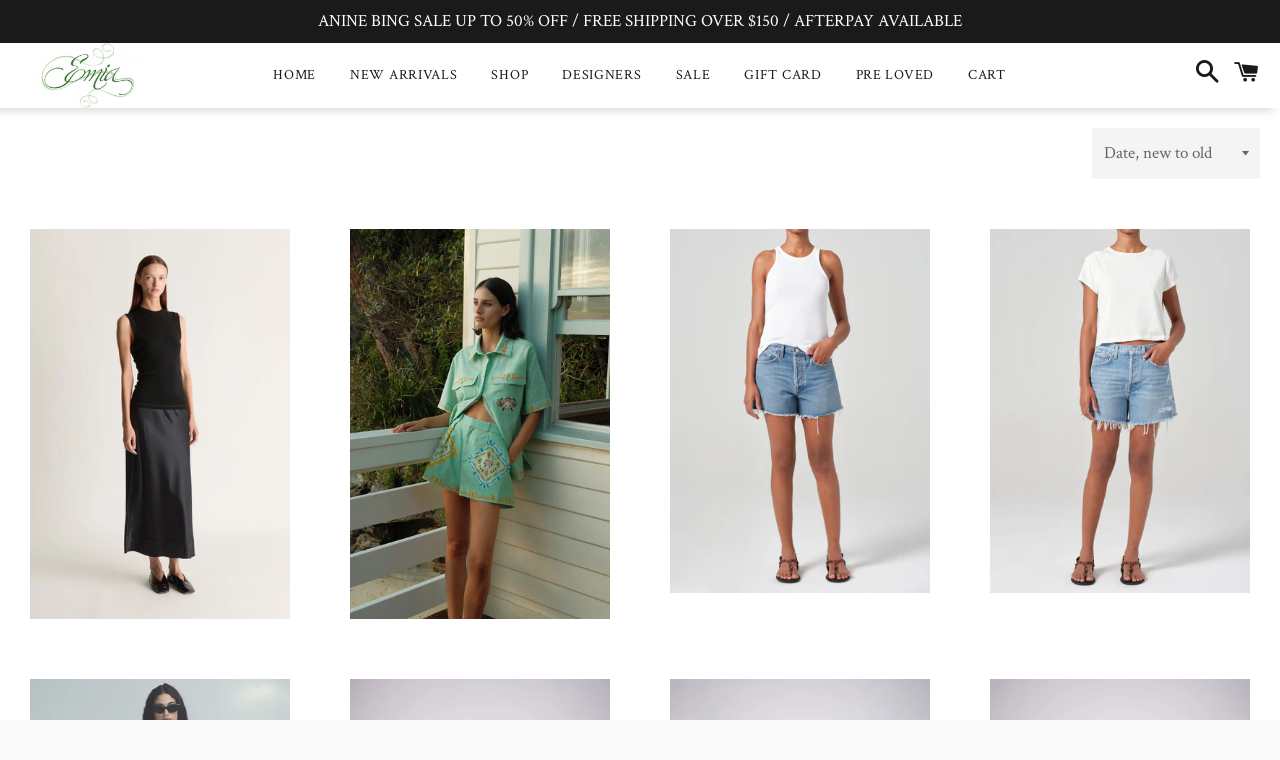

--- FILE ---
content_type: text/html; charset=utf-8
request_url: https://emiafashion.com.au/collections/pants-skirts
body_size: 27549
content:
<!doctype html>
<!--[if IE 9]> <html class="ie9 no-js" lang="en"> <![endif]-->
<!--[if (gt IE 9)|!(IE)]><!--> <html class="no-js" lang="en"> <!--<![endif]-->
<head>
  <!-- Global site tag (gtag.js) - Google Analytics -->
<script async src="https://www.googletagmanager.com/gtag/js?id=G-YGZN0RQFZK"></script>
<script>
  window.dataLayer = window.dataLayer || [];
  function gtag(){dataLayer.push(arguments);}
  gtag('js', new Date());

  gtag('config', 'G-YGZN0RQFZK');
</script>
  <!-- Global site tag (gtag.js) - Google Ads: 650799906 -->
<script async src="https://www.googletagmanager.com/gtag/js?id=AW-650799906"></script>
<script>
  window.dataLayer = window.dataLayer || [];
  function gtag(){dataLayer.push(arguments);}
  gtag('js', new Date());

  gtag('config', 'AW-650799906');
</script>

<meta name="facebook-domain-verification" content="knoq6v21ys88xpp7nugf9tpxmbpp31" />
<meta name="google-site-verification" content="zMS3jAQ8do_ul4AHu5G0eqsOuCziMKaeUAsUfJRcros" />
<meta name="google-site-verification" content="X4HQBzFhEV35CsdvwqsY_31HlP2sSYRRLtnYsgndXYA" />
  <!-- Global site tag (gtag.js) - Google Analytics -->
<script async src="https://www.googletagmanager.com/gtag/js?id=UA-163580423-1"></script>
<script>
  window.dataLayer = window.dataLayer || [];
  function gtag(){dataLayer.push(arguments);}
  gtag('js', new Date());

  gtag('config', 'UA-163580423-1');
</script>
  <meta charset="utf-8">
  <meta http-equiv="X-UA-Compatible" content="IE=edge">
  <meta name="viewport" content="width=device-width,initial-scale=1">

  <meta name="theme-color" content="#ffffff">

  
    <link rel="shortcut icon" href="//emiafashion.com.au/cdn/shop/files/FILE3496-300x187_32x32.jpg?v=1613539270" type="image/png" />
  

  <link rel="canonical" href="https://emiafashion.com.au/collections/pants-skirts">

  <title>
  PANTS &amp; SKIRTS &ndash; EMIA FASHION
  </title>

  

  <!-- /snippets/social-meta-tags.liquid -->




<meta property="og:site_name" content="EMIA FASHION">
<meta property="og:url" content="https://emiafashion.com.au/collections/pants-skirts">
<meta property="og:title" content="PANTS & SKIRTS">
<meta property="og:type" content="product.group">
<meta property="og:description" content="Emia is home to a carefully curated collection of emerging and premium brands, from local and international designers. Through extensive travel and with an eye for effortless style, we have sourced the beautiful and the unusual for you to indulge in and explore.">

<meta property="og:image" content="http://emiafashion.com.au/cdn/shop/collections/FWRD-casey-pant-1_1200x1200.jpg?v=1521489883">
<meta property="og:image:secure_url" content="https://emiafashion.com.au/cdn/shop/collections/FWRD-casey-pant-1_1200x1200.jpg?v=1521489883">


<meta name="twitter:card" content="summary_large_image">
<meta name="twitter:title" content="PANTS & SKIRTS">
<meta name="twitter:description" content="Emia is home to a carefully curated collection of emerging and premium brands, from local and international designers. Through extensive travel and with an eye for effortless style, we have sourced the beautiful and the unusual for you to indulge in and explore.">


  <link href="//emiafashion.com.au/cdn/shop/t/10/assets/theme.scss.css?v=50082774116288623111764715927" rel="stylesheet" type="text/css" media="all" />

  <!-- Google Fonts | from theme settings ================================================== -->
  
    
    
    <link href="//fonts.googleapis.com/css?family=Crimson+Text:400" rel="stylesheet" type="text/css" media="all" />
  
  
    
  

  <script>
    window.theme = window.theme || {};
    theme.strings = {
      cartEmpty: "Your cart is currently empty.",
      savingHtml: "You're saving [savings]",
      addToCart: "Add to cart",
      soldOut: "Sold out",
      unavailable: "Unavailable",
      addressError: "Error looking up that address",
      addressNoResults: "No results for that address",
      addressQueryLimit: "You have exceeded the Google API usage limit. Consider upgrading to a \u003ca href=\"https:\/\/developers.google.com\/maps\/premium\/usage-limits\"\u003ePremium Plan\u003c\/a\u003e.",
      authError: "There was a problem authenticating your Google Maps API Key."
    };
    theme.settings = {
      cartType: "drawer",
      moneyFormat: "${{amount}}"
    };
  </script>

  <!--[if (gt IE 9)|!(IE)]><!--><script src="//emiafashion.com.au/cdn/shop/t/10/assets/lazysizes.min.js?v=37531750901115495291646301394" async="async"></script><!--<![endif]-->
  <!--[if lte IE 9]><script src="//emiafashion.com.au/cdn/shop/t/10/assets/lazysizes.min.js?v=37531750901115495291646301394"></script><![endif]-->

  

  <!--[if (gt IE 9)|!(IE)]><!--><script src="//emiafashion.com.au/cdn/shop/t/10/assets/vendor.js?v=141188699437036237251646301398" defer="defer"></script><!--<![endif]-->
  <!--[if lte IE 9]><script src="//emiafashion.com.au/cdn/shop/t/10/assets/vendor.js?v=141188699437036237251646301398"></script><![endif]-->

  <!--[if (gt IE 9)|!(IE)]><!--><script src="//emiafashion.com.au/cdn/shopifycloud/storefront/assets/themes_support/option_selection-b017cd28.js" defer="defer"></script><!--<![endif]-->
  <!--[if lte IE 9]><script src="//emiafashion.com.au/cdn/shopifycloud/storefront/assets/themes_support/option_selection-b017cd28.js"></script><![endif]-->

  <!--[if (gt IE 9)|!(IE)]><!--><script src="//emiafashion.com.au/cdn/shop/t/10/assets/theme.js?v=40650203115350575061646301405" defer="defer"></script><!--<![endif]-->
  <!--[if lte IE 9]><script src="//emiafashion.com.au/cdn/shop/t/10/assets/theme.js?v=40650203115350575061646301405"></script><![endif]-->

  <script>window.performance && window.performance.mark && window.performance.mark('shopify.content_for_header.start');</script><meta id="shopify-digital-wallet" name="shopify-digital-wallet" content="/28520884/digital_wallets/dialog">
<meta name="shopify-checkout-api-token" content="7883b0642702313e782326ffa9085383">
<link rel="alternate" type="application/atom+xml" title="Feed" href="/collections/pants-skirts.atom" />
<link rel="next" href="/collections/pants-skirts?page=2">
<link rel="alternate" type="application/json+oembed" href="https://emiafashion.com.au/collections/pants-skirts.oembed">
<script async="async" src="/checkouts/internal/preloads.js?locale=en-AU"></script>
<script id="apple-pay-shop-capabilities" type="application/json">{"shopId":28520884,"countryCode":"AU","currencyCode":"AUD","merchantCapabilities":["supports3DS"],"merchantId":"gid:\/\/shopify\/Shop\/28520884","merchantName":"EMIA FASHION","requiredBillingContactFields":["postalAddress","email","phone"],"requiredShippingContactFields":["postalAddress","email","phone"],"shippingType":"shipping","supportedNetworks":["visa","masterCard","amex","jcb"],"total":{"type":"pending","label":"EMIA FASHION","amount":"1.00"},"shopifyPaymentsEnabled":true,"supportsSubscriptions":true}</script>
<script id="shopify-features" type="application/json">{"accessToken":"7883b0642702313e782326ffa9085383","betas":["rich-media-storefront-analytics"],"domain":"emiafashion.com.au","predictiveSearch":true,"shopId":28520884,"locale":"en"}</script>
<script>var Shopify = Shopify || {};
Shopify.shop = "emia-fashion.myshopify.com";
Shopify.locale = "en";
Shopify.currency = {"active":"AUD","rate":"1.0"};
Shopify.country = "AU";
Shopify.theme = {"name":"Boundless v4.1","id":120830001223,"schema_name":"Boundless","schema_version":"3.1.0","theme_store_id":766,"role":"main"};
Shopify.theme.handle = "null";
Shopify.theme.style = {"id":null,"handle":null};
Shopify.cdnHost = "emiafashion.com.au/cdn";
Shopify.routes = Shopify.routes || {};
Shopify.routes.root = "/";</script>
<script type="module">!function(o){(o.Shopify=o.Shopify||{}).modules=!0}(window);</script>
<script>!function(o){function n(){var o=[];function n(){o.push(Array.prototype.slice.apply(arguments))}return n.q=o,n}var t=o.Shopify=o.Shopify||{};t.loadFeatures=n(),t.autoloadFeatures=n()}(window);</script>
<script id="shop-js-analytics" type="application/json">{"pageType":"collection"}</script>
<script defer="defer" async type="module" src="//emiafashion.com.au/cdn/shopifycloud/shop-js/modules/v2/client.init-shop-cart-sync_BT-GjEfc.en.esm.js"></script>
<script defer="defer" async type="module" src="//emiafashion.com.au/cdn/shopifycloud/shop-js/modules/v2/chunk.common_D58fp_Oc.esm.js"></script>
<script defer="defer" async type="module" src="//emiafashion.com.au/cdn/shopifycloud/shop-js/modules/v2/chunk.modal_xMitdFEc.esm.js"></script>
<script type="module">
  await import("//emiafashion.com.au/cdn/shopifycloud/shop-js/modules/v2/client.init-shop-cart-sync_BT-GjEfc.en.esm.js");
await import("//emiafashion.com.au/cdn/shopifycloud/shop-js/modules/v2/chunk.common_D58fp_Oc.esm.js");
await import("//emiafashion.com.au/cdn/shopifycloud/shop-js/modules/v2/chunk.modal_xMitdFEc.esm.js");

  window.Shopify.SignInWithShop?.initShopCartSync?.({"fedCMEnabled":true,"windoidEnabled":true});

</script>
<script>(function() {
  var isLoaded = false;
  function asyncLoad() {
    if (isLoaded) return;
    isLoaded = true;
    var urls = ["https:\/\/chimpstatic.com\/mcjs-connected\/js\/users\/178ab08d3ee85a0b0cfda106e\/02ffc89df7b4bba2e99e5e02a.js?shop=emia-fashion.myshopify.com","https:\/\/shy.elfsight.com\/p\/platform.js?v=1.5.12\u0026shop=emia-fashion.myshopify.com","https:\/\/chimpstatic.com\/mcjs-connected\/js\/users\/178ab08d3ee85a0b0cfda106e\/c575289f2eeb8b8923455e686.js?shop=emia-fashion.myshopify.com","\/\/www.powr.io\/powr.js?powr-token=emia-fashion.myshopify.com\u0026external-type=shopify\u0026shop=emia-fashion.myshopify.com","https:\/\/cdn.nfcube.com\/instafeed-e7eab30df94d6a07380f4028a1002da5.js?shop=emia-fashion.myshopify.com","\/\/backinstock.useamp.com\/widget\/47733_1767157347.js?category=bis\u0026v=6\u0026shop=emia-fashion.myshopify.com"];
    for (var i = 0; i < urls.length; i++) {
      var s = document.createElement('script');
      s.type = 'text/javascript';
      s.async = true;
      s.src = urls[i];
      var x = document.getElementsByTagName('script')[0];
      x.parentNode.insertBefore(s, x);
    }
  };
  if(window.attachEvent) {
    window.attachEvent('onload', asyncLoad);
  } else {
    window.addEventListener('load', asyncLoad, false);
  }
})();</script>
<script id="__st">var __st={"a":28520884,"offset":-18000,"reqid":"cfea54b9-7f6c-45b8-85a9-e96d0c399051-1769517125","pageurl":"emiafashion.com.au\/collections\/pants-skirts","u":"3852dbc6e555","p":"collection","rtyp":"collection","rid":3298918421};</script>
<script>window.ShopifyPaypalV4VisibilityTracking = true;</script>
<script id="captcha-bootstrap">!function(){'use strict';const t='contact',e='account',n='new_comment',o=[[t,t],['blogs',n],['comments',n],[t,'customer']],c=[[e,'customer_login'],[e,'guest_login'],[e,'recover_customer_password'],[e,'create_customer']],r=t=>t.map((([t,e])=>`form[action*='/${t}']:not([data-nocaptcha='true']) input[name='form_type'][value='${e}']`)).join(','),a=t=>()=>t?[...document.querySelectorAll(t)].map((t=>t.form)):[];function s(){const t=[...o],e=r(t);return a(e)}const i='password',u='form_key',d=['recaptcha-v3-token','g-recaptcha-response','h-captcha-response',i],f=()=>{try{return window.sessionStorage}catch{return}},m='__shopify_v',_=t=>t.elements[u];function p(t,e,n=!1){try{const o=window.sessionStorage,c=JSON.parse(o.getItem(e)),{data:r}=function(t){const{data:e,action:n}=t;return t[m]||n?{data:e,action:n}:{data:t,action:n}}(c);for(const[e,n]of Object.entries(r))t.elements[e]&&(t.elements[e].value=n);n&&o.removeItem(e)}catch(o){console.error('form repopulation failed',{error:o})}}const l='form_type',E='cptcha';function T(t){t.dataset[E]=!0}const w=window,h=w.document,L='Shopify',v='ce_forms',y='captcha';let A=!1;((t,e)=>{const n=(g='f06e6c50-85a8-45c8-87d0-21a2b65856fe',I='https://cdn.shopify.com/shopifycloud/storefront-forms-hcaptcha/ce_storefront_forms_captcha_hcaptcha.v1.5.2.iife.js',D={infoText:'Protected by hCaptcha',privacyText:'Privacy',termsText:'Terms'},(t,e,n)=>{const o=w[L][v],c=o.bindForm;if(c)return c(t,g,e,D).then(n);var r;o.q.push([[t,g,e,D],n]),r=I,A||(h.body.append(Object.assign(h.createElement('script'),{id:'captcha-provider',async:!0,src:r})),A=!0)});var g,I,D;w[L]=w[L]||{},w[L][v]=w[L][v]||{},w[L][v].q=[],w[L][y]=w[L][y]||{},w[L][y].protect=function(t,e){n(t,void 0,e),T(t)},Object.freeze(w[L][y]),function(t,e,n,w,h,L){const[v,y,A,g]=function(t,e,n){const i=e?o:[],u=t?c:[],d=[...i,...u],f=r(d),m=r(i),_=r(d.filter((([t,e])=>n.includes(e))));return[a(f),a(m),a(_),s()]}(w,h,L),I=t=>{const e=t.target;return e instanceof HTMLFormElement?e:e&&e.form},D=t=>v().includes(t);t.addEventListener('submit',(t=>{const e=I(t);if(!e)return;const n=D(e)&&!e.dataset.hcaptchaBound&&!e.dataset.recaptchaBound,o=_(e),c=g().includes(e)&&(!o||!o.value);(n||c)&&t.preventDefault(),c&&!n&&(function(t){try{if(!f())return;!function(t){const e=f();if(!e)return;const n=_(t);if(!n)return;const o=n.value;o&&e.removeItem(o)}(t);const e=Array.from(Array(32),(()=>Math.random().toString(36)[2])).join('');!function(t,e){_(t)||t.append(Object.assign(document.createElement('input'),{type:'hidden',name:u})),t.elements[u].value=e}(t,e),function(t,e){const n=f();if(!n)return;const o=[...t.querySelectorAll(`input[type='${i}']`)].map((({name:t})=>t)),c=[...d,...o],r={};for(const[a,s]of new FormData(t).entries())c.includes(a)||(r[a]=s);n.setItem(e,JSON.stringify({[m]:1,action:t.action,data:r}))}(t,e)}catch(e){console.error('failed to persist form',e)}}(e),e.submit())}));const S=(t,e)=>{t&&!t.dataset[E]&&(n(t,e.some((e=>e===t))),T(t))};for(const o of['focusin','change'])t.addEventListener(o,(t=>{const e=I(t);D(e)&&S(e,y())}));const B=e.get('form_key'),M=e.get(l),P=B&&M;t.addEventListener('DOMContentLoaded',(()=>{const t=y();if(P)for(const e of t)e.elements[l].value===M&&p(e,B);[...new Set([...A(),...v().filter((t=>'true'===t.dataset.shopifyCaptcha))])].forEach((e=>S(e,t)))}))}(h,new URLSearchParams(w.location.search),n,t,e,['guest_login'])})(!0,!0)}();</script>
<script integrity="sha256-4kQ18oKyAcykRKYeNunJcIwy7WH5gtpwJnB7kiuLZ1E=" data-source-attribution="shopify.loadfeatures" defer="defer" src="//emiafashion.com.au/cdn/shopifycloud/storefront/assets/storefront/load_feature-a0a9edcb.js" crossorigin="anonymous"></script>
<script data-source-attribution="shopify.dynamic_checkout.dynamic.init">var Shopify=Shopify||{};Shopify.PaymentButton=Shopify.PaymentButton||{isStorefrontPortableWallets:!0,init:function(){window.Shopify.PaymentButton.init=function(){};var t=document.createElement("script");t.src="https://emiafashion.com.au/cdn/shopifycloud/portable-wallets/latest/portable-wallets.en.js",t.type="module",document.head.appendChild(t)}};
</script>
<script data-source-attribution="shopify.dynamic_checkout.buyer_consent">
  function portableWalletsHideBuyerConsent(e){var t=document.getElementById("shopify-buyer-consent"),n=document.getElementById("shopify-subscription-policy-button");t&&n&&(t.classList.add("hidden"),t.setAttribute("aria-hidden","true"),n.removeEventListener("click",e))}function portableWalletsShowBuyerConsent(e){var t=document.getElementById("shopify-buyer-consent"),n=document.getElementById("shopify-subscription-policy-button");t&&n&&(t.classList.remove("hidden"),t.removeAttribute("aria-hidden"),n.addEventListener("click",e))}window.Shopify?.PaymentButton&&(window.Shopify.PaymentButton.hideBuyerConsent=portableWalletsHideBuyerConsent,window.Shopify.PaymentButton.showBuyerConsent=portableWalletsShowBuyerConsent);
</script>
<script data-source-attribution="shopify.dynamic_checkout.cart.bootstrap">document.addEventListener("DOMContentLoaded",(function(){function t(){return document.querySelector("shopify-accelerated-checkout-cart, shopify-accelerated-checkout")}if(t())Shopify.PaymentButton.init();else{new MutationObserver((function(e,n){t()&&(Shopify.PaymentButton.init(),n.disconnect())})).observe(document.body,{childList:!0,subtree:!0})}}));
</script>
<link id="shopify-accelerated-checkout-styles" rel="stylesheet" media="screen" href="https://emiafashion.com.au/cdn/shopifycloud/portable-wallets/latest/accelerated-checkout-backwards-compat.css" crossorigin="anonymous">
<style id="shopify-accelerated-checkout-cart">
        #shopify-buyer-consent {
  margin-top: 1em;
  display: inline-block;
  width: 100%;
}

#shopify-buyer-consent.hidden {
  display: none;
}

#shopify-subscription-policy-button {
  background: none;
  border: none;
  padding: 0;
  text-decoration: underline;
  font-size: inherit;
  cursor: pointer;
}

#shopify-subscription-policy-button::before {
  box-shadow: none;
}

      </style>

<script>window.performance && window.performance.mark && window.performance.mark('shopify.content_for_header.end');</script>

<link rel="stylesheet" href="//emiafashion.com.au/cdn/shop/t/10/assets/sca-pp.css?v=26248894406678077071646301396">
 <script>
  
  SCAPPShop = {};
    
  </script>
<script src="//emiafashion.com.au/cdn/shop/t/10/assets/sca-pp-initial.js?v=44055980046105472121646301395" type="text/javascript"></script>
   

<script>
    
    
    
    
    
    var gsf_conversion_data = {page_type : 'category', event : 'view_item_list', data : {product_data : [{variant_id : 53568210305334, product_id : 10553323290934, name : "LEE MATHEWS STELLA SILK SATIN SKIRT - MIDNIGHT - PRE LOVED", price : "199.00", currency : "AUD", sku : "", brand : "PRE LOVED", variant : "4", category : "Fashion"}, {variant_id : 53489158750518, product_id : 10526341988662, name : "PORTO SHORTS - SAYA SHELLS - PALM NOOSA", price : "280.00", currency : "AUD", sku : "", brand : "PALM NOOSA", variant : "8", category : "Fashion"}, {variant_id : 53392041607478, product_id : 10465634550070, name : "PARKER LONG SHORT - FAIRWAY - AGOLDE", price : "279.00", currency : "AUD", sku : "", brand : "AGOLDE", variant : "24", category : "Fashion"}, {variant_id : 53392037708086, product_id : 10465634091318, name : "PARKER LONG SHORT - SWAPMEET - AGOLDE", price : "299.00", currency : "AUD", sku : "", brand : "AGOLDE", variant : "24", category : "Fashion"}], total_price :"1057.00", shop_currency : "AUD"}};
    
</script>
<!-- BEGIN app block: shopify://apps/klaviyo-email-marketing-sms/blocks/klaviyo-onsite-embed/2632fe16-c075-4321-a88b-50b567f42507 -->












  <script async src="https://static.klaviyo.com/onsite/js/Wmf9E8/klaviyo.js?company_id=Wmf9E8"></script>
  <script>!function(){if(!window.klaviyo){window._klOnsite=window._klOnsite||[];try{window.klaviyo=new Proxy({},{get:function(n,i){return"push"===i?function(){var n;(n=window._klOnsite).push.apply(n,arguments)}:function(){for(var n=arguments.length,o=new Array(n),w=0;w<n;w++)o[w]=arguments[w];var t="function"==typeof o[o.length-1]?o.pop():void 0,e=new Promise((function(n){window._klOnsite.push([i].concat(o,[function(i){t&&t(i),n(i)}]))}));return e}}})}catch(n){window.klaviyo=window.klaviyo||[],window.klaviyo.push=function(){var n;(n=window._klOnsite).push.apply(n,arguments)}}}}();</script>

  




  <script>
    window.klaviyoReviewsProductDesignMode = false
  </script>







<!-- END app block --><!-- BEGIN app block: shopify://apps/simprosys-google-shopping-feed/blocks/core_settings_block/1f0b859e-9fa6-4007-97e8-4513aff5ff3b --><!-- BEGIN: GSF App Core Tags & Scripts by Simprosys Google Shopping Feed -->









<!-- END: GSF App Core Tags & Scripts by Simprosys Google Shopping Feed -->
<!-- END app block --><link href="https://monorail-edge.shopifysvc.com" rel="dns-prefetch">
<script>(function(){if ("sendBeacon" in navigator && "performance" in window) {try {var session_token_from_headers = performance.getEntriesByType('navigation')[0].serverTiming.find(x => x.name == '_s').description;} catch {var session_token_from_headers = undefined;}var session_cookie_matches = document.cookie.match(/_shopify_s=([^;]*)/);var session_token_from_cookie = session_cookie_matches && session_cookie_matches.length === 2 ? session_cookie_matches[1] : "";var session_token = session_token_from_headers || session_token_from_cookie || "";function handle_abandonment_event(e) {var entries = performance.getEntries().filter(function(entry) {return /monorail-edge.shopifysvc.com/.test(entry.name);});if (!window.abandonment_tracked && entries.length === 0) {window.abandonment_tracked = true;var currentMs = Date.now();var navigation_start = performance.timing.navigationStart;var payload = {shop_id: 28520884,url: window.location.href,navigation_start,duration: currentMs - navigation_start,session_token,page_type: "collection"};window.navigator.sendBeacon("https://monorail-edge.shopifysvc.com/v1/produce", JSON.stringify({schema_id: "online_store_buyer_site_abandonment/1.1",payload: payload,metadata: {event_created_at_ms: currentMs,event_sent_at_ms: currentMs}}));}}window.addEventListener('pagehide', handle_abandonment_event);}}());</script>
<script id="web-pixels-manager-setup">(function e(e,d,r,n,o){if(void 0===o&&(o={}),!Boolean(null===(a=null===(i=window.Shopify)||void 0===i?void 0:i.analytics)||void 0===a?void 0:a.replayQueue)){var i,a;window.Shopify=window.Shopify||{};var t=window.Shopify;t.analytics=t.analytics||{};var s=t.analytics;s.replayQueue=[],s.publish=function(e,d,r){return s.replayQueue.push([e,d,r]),!0};try{self.performance.mark("wpm:start")}catch(e){}var l=function(){var e={modern:/Edge?\/(1{2}[4-9]|1[2-9]\d|[2-9]\d{2}|\d{4,})\.\d+(\.\d+|)|Firefox\/(1{2}[4-9]|1[2-9]\d|[2-9]\d{2}|\d{4,})\.\d+(\.\d+|)|Chrom(ium|e)\/(9{2}|\d{3,})\.\d+(\.\d+|)|(Maci|X1{2}).+ Version\/(15\.\d+|(1[6-9]|[2-9]\d|\d{3,})\.\d+)([,.]\d+|)( \(\w+\)|)( Mobile\/\w+|) Safari\/|Chrome.+OPR\/(9{2}|\d{3,})\.\d+\.\d+|(CPU[ +]OS|iPhone[ +]OS|CPU[ +]iPhone|CPU IPhone OS|CPU iPad OS)[ +]+(15[._]\d+|(1[6-9]|[2-9]\d|\d{3,})[._]\d+)([._]\d+|)|Android:?[ /-](13[3-9]|1[4-9]\d|[2-9]\d{2}|\d{4,})(\.\d+|)(\.\d+|)|Android.+Firefox\/(13[5-9]|1[4-9]\d|[2-9]\d{2}|\d{4,})\.\d+(\.\d+|)|Android.+Chrom(ium|e)\/(13[3-9]|1[4-9]\d|[2-9]\d{2}|\d{4,})\.\d+(\.\d+|)|SamsungBrowser\/([2-9]\d|\d{3,})\.\d+/,legacy:/Edge?\/(1[6-9]|[2-9]\d|\d{3,})\.\d+(\.\d+|)|Firefox\/(5[4-9]|[6-9]\d|\d{3,})\.\d+(\.\d+|)|Chrom(ium|e)\/(5[1-9]|[6-9]\d|\d{3,})\.\d+(\.\d+|)([\d.]+$|.*Safari\/(?![\d.]+ Edge\/[\d.]+$))|(Maci|X1{2}).+ Version\/(10\.\d+|(1[1-9]|[2-9]\d|\d{3,})\.\d+)([,.]\d+|)( \(\w+\)|)( Mobile\/\w+|) Safari\/|Chrome.+OPR\/(3[89]|[4-9]\d|\d{3,})\.\d+\.\d+|(CPU[ +]OS|iPhone[ +]OS|CPU[ +]iPhone|CPU IPhone OS|CPU iPad OS)[ +]+(10[._]\d+|(1[1-9]|[2-9]\d|\d{3,})[._]\d+)([._]\d+|)|Android:?[ /-](13[3-9]|1[4-9]\d|[2-9]\d{2}|\d{4,})(\.\d+|)(\.\d+|)|Mobile Safari.+OPR\/([89]\d|\d{3,})\.\d+\.\d+|Android.+Firefox\/(13[5-9]|1[4-9]\d|[2-9]\d{2}|\d{4,})\.\d+(\.\d+|)|Android.+Chrom(ium|e)\/(13[3-9]|1[4-9]\d|[2-9]\d{2}|\d{4,})\.\d+(\.\d+|)|Android.+(UC? ?Browser|UCWEB|U3)[ /]?(15\.([5-9]|\d{2,})|(1[6-9]|[2-9]\d|\d{3,})\.\d+)\.\d+|SamsungBrowser\/(5\.\d+|([6-9]|\d{2,})\.\d+)|Android.+MQ{2}Browser\/(14(\.(9|\d{2,})|)|(1[5-9]|[2-9]\d|\d{3,})(\.\d+|))(\.\d+|)|K[Aa][Ii]OS\/(3\.\d+|([4-9]|\d{2,})\.\d+)(\.\d+|)/},d=e.modern,r=e.legacy,n=navigator.userAgent;return n.match(d)?"modern":n.match(r)?"legacy":"unknown"}(),u="modern"===l?"modern":"legacy",c=(null!=n?n:{modern:"",legacy:""})[u],f=function(e){return[e.baseUrl,"/wpm","/b",e.hashVersion,"modern"===e.buildTarget?"m":"l",".js"].join("")}({baseUrl:d,hashVersion:r,buildTarget:u}),m=function(e){var d=e.version,r=e.bundleTarget,n=e.surface,o=e.pageUrl,i=e.monorailEndpoint;return{emit:function(e){var a=e.status,t=e.errorMsg,s=(new Date).getTime(),l=JSON.stringify({metadata:{event_sent_at_ms:s},events:[{schema_id:"web_pixels_manager_load/3.1",payload:{version:d,bundle_target:r,page_url:o,status:a,surface:n,error_msg:t},metadata:{event_created_at_ms:s}}]});if(!i)return console&&console.warn&&console.warn("[Web Pixels Manager] No Monorail endpoint provided, skipping logging."),!1;try{return self.navigator.sendBeacon.bind(self.navigator)(i,l)}catch(e){}var u=new XMLHttpRequest;try{return u.open("POST",i,!0),u.setRequestHeader("Content-Type","text/plain"),u.send(l),!0}catch(e){return console&&console.warn&&console.warn("[Web Pixels Manager] Got an unhandled error while logging to Monorail."),!1}}}}({version:r,bundleTarget:l,surface:e.surface,pageUrl:self.location.href,monorailEndpoint:e.monorailEndpoint});try{o.browserTarget=l,function(e){var d=e.src,r=e.async,n=void 0===r||r,o=e.onload,i=e.onerror,a=e.sri,t=e.scriptDataAttributes,s=void 0===t?{}:t,l=document.createElement("script"),u=document.querySelector("head"),c=document.querySelector("body");if(l.async=n,l.src=d,a&&(l.integrity=a,l.crossOrigin="anonymous"),s)for(var f in s)if(Object.prototype.hasOwnProperty.call(s,f))try{l.dataset[f]=s[f]}catch(e){}if(o&&l.addEventListener("load",o),i&&l.addEventListener("error",i),u)u.appendChild(l);else{if(!c)throw new Error("Did not find a head or body element to append the script");c.appendChild(l)}}({src:f,async:!0,onload:function(){if(!function(){var e,d;return Boolean(null===(d=null===(e=window.Shopify)||void 0===e?void 0:e.analytics)||void 0===d?void 0:d.initialized)}()){var d=window.webPixelsManager.init(e)||void 0;if(d){var r=window.Shopify.analytics;r.replayQueue.forEach((function(e){var r=e[0],n=e[1],o=e[2];d.publishCustomEvent(r,n,o)})),r.replayQueue=[],r.publish=d.publishCustomEvent,r.visitor=d.visitor,r.initialized=!0}}},onerror:function(){return m.emit({status:"failed",errorMsg:"".concat(f," has failed to load")})},sri:function(e){var d=/^sha384-[A-Za-z0-9+/=]+$/;return"string"==typeof e&&d.test(e)}(c)?c:"",scriptDataAttributes:o}),m.emit({status:"loading"})}catch(e){m.emit({status:"failed",errorMsg:(null==e?void 0:e.message)||"Unknown error"})}}})({shopId: 28520884,storefrontBaseUrl: "https://emiafashion.com.au",extensionsBaseUrl: "https://extensions.shopifycdn.com/cdn/shopifycloud/web-pixels-manager",monorailEndpoint: "https://monorail-edge.shopifysvc.com/unstable/produce_batch",surface: "storefront-renderer",enabledBetaFlags: ["2dca8a86"],webPixelsConfigList: [{"id":"2095612214","configuration":"{\"accountID\":\"Wmf9E8\",\"webPixelConfig\":\"eyJlbmFibGVBZGRlZFRvQ2FydEV2ZW50cyI6IHRydWV9\"}","eventPayloadVersion":"v1","runtimeContext":"STRICT","scriptVersion":"524f6c1ee37bacdca7657a665bdca589","type":"APP","apiClientId":123074,"privacyPurposes":["ANALYTICS","MARKETING"],"dataSharingAdjustments":{"protectedCustomerApprovalScopes":["read_customer_address","read_customer_email","read_customer_name","read_customer_personal_data","read_customer_phone"]}},{"id":"1668284726","configuration":"{\"account_ID\":\"105513\",\"google_analytics_tracking_tag\":\"1\",\"measurement_id\":\"2\",\"api_secret\":\"3\",\"shop_settings\":\"{\\\"custom_pixel_script\\\":\\\"https:\\\\\\\/\\\\\\\/storage.googleapis.com\\\\\\\/gsf-scripts\\\\\\\/custom-pixels\\\\\\\/emia-fashion.js\\\"}\"}","eventPayloadVersion":"v1","runtimeContext":"LAX","scriptVersion":"c6b888297782ed4a1cba19cda43d6625","type":"APP","apiClientId":1558137,"privacyPurposes":[],"dataSharingAdjustments":{"protectedCustomerApprovalScopes":["read_customer_address","read_customer_email","read_customer_name","read_customer_personal_data","read_customer_phone"]}},{"id":"734331190","configuration":"{\"config\":\"{\\\"pixel_id\\\":\\\"G-YGZN0RQFZK\\\",\\\"gtag_events\\\":[{\\\"type\\\":\\\"purchase\\\",\\\"action_label\\\":\\\"G-YGZN0RQFZK\\\"},{\\\"type\\\":\\\"page_view\\\",\\\"action_label\\\":\\\"G-YGZN0RQFZK\\\"},{\\\"type\\\":\\\"view_item\\\",\\\"action_label\\\":\\\"G-YGZN0RQFZK\\\"},{\\\"type\\\":\\\"search\\\",\\\"action_label\\\":\\\"G-YGZN0RQFZK\\\"},{\\\"type\\\":\\\"add_to_cart\\\",\\\"action_label\\\":\\\"G-YGZN0RQFZK\\\"},{\\\"type\\\":\\\"begin_checkout\\\",\\\"action_label\\\":\\\"G-YGZN0RQFZK\\\"},{\\\"type\\\":\\\"add_payment_info\\\",\\\"action_label\\\":\\\"G-YGZN0RQFZK\\\"}],\\\"enable_monitoring_mode\\\":false}\"}","eventPayloadVersion":"v1","runtimeContext":"OPEN","scriptVersion":"b2a88bafab3e21179ed38636efcd8a93","type":"APP","apiClientId":1780363,"privacyPurposes":[],"dataSharingAdjustments":{"protectedCustomerApprovalScopes":["read_customer_address","read_customer_email","read_customer_name","read_customer_personal_data","read_customer_phone"]}},{"id":"382042422","configuration":"{\"pixel_id\":\"401621074602942\",\"pixel_type\":\"facebook_pixel\",\"metaapp_system_user_token\":\"-\"}","eventPayloadVersion":"v1","runtimeContext":"OPEN","scriptVersion":"ca16bc87fe92b6042fbaa3acc2fbdaa6","type":"APP","apiClientId":2329312,"privacyPurposes":["ANALYTICS","MARKETING","SALE_OF_DATA"],"dataSharingAdjustments":{"protectedCustomerApprovalScopes":["read_customer_address","read_customer_email","read_customer_name","read_customer_personal_data","read_customer_phone"]}},{"id":"108626230","eventPayloadVersion":"1","runtimeContext":"LAX","scriptVersion":"1","type":"CUSTOM","privacyPurposes":["ANALYTICS","MARKETING","SALE_OF_DATA"],"name":"Simprosys Custom pixel"},{"id":"132350262","eventPayloadVersion":"v1","runtimeContext":"LAX","scriptVersion":"1","type":"CUSTOM","privacyPurposes":["MARKETING"],"name":"Meta pixel (migrated)"},{"id":"143262006","eventPayloadVersion":"v1","runtimeContext":"LAX","scriptVersion":"1","type":"CUSTOM","privacyPurposes":["ANALYTICS"],"name":"Google Analytics tag (migrated)"},{"id":"shopify-app-pixel","configuration":"{}","eventPayloadVersion":"v1","runtimeContext":"STRICT","scriptVersion":"0450","apiClientId":"shopify-pixel","type":"APP","privacyPurposes":["ANALYTICS","MARKETING"]},{"id":"shopify-custom-pixel","eventPayloadVersion":"v1","runtimeContext":"LAX","scriptVersion":"0450","apiClientId":"shopify-pixel","type":"CUSTOM","privacyPurposes":["ANALYTICS","MARKETING"]}],isMerchantRequest: false,initData: {"shop":{"name":"EMIA FASHION","paymentSettings":{"currencyCode":"AUD"},"myshopifyDomain":"emia-fashion.myshopify.com","countryCode":"AU","storefrontUrl":"https:\/\/emiafashion.com.au"},"customer":null,"cart":null,"checkout":null,"productVariants":[],"purchasingCompany":null},},"https://emiafashion.com.au/cdn","fcfee988w5aeb613cpc8e4bc33m6693e112",{"modern":"","legacy":""},{"shopId":"28520884","storefrontBaseUrl":"https:\/\/emiafashion.com.au","extensionBaseUrl":"https:\/\/extensions.shopifycdn.com\/cdn\/shopifycloud\/web-pixels-manager","surface":"storefront-renderer","enabledBetaFlags":"[\"2dca8a86\"]","isMerchantRequest":"false","hashVersion":"fcfee988w5aeb613cpc8e4bc33m6693e112","publish":"custom","events":"[[\"page_viewed\",{}],[\"collection_viewed\",{\"collection\":{\"id\":\"3298918421\",\"title\":\"PANTS \u0026 SKIRTS\",\"productVariants\":[{\"price\":{\"amount\":199.0,\"currencyCode\":\"AUD\"},\"product\":{\"title\":\"LEE MATHEWS STELLA SILK SATIN SKIRT - MIDNIGHT - PRE LOVED\",\"vendor\":\"PRE LOVED\",\"id\":\"10553323290934\",\"untranslatedTitle\":\"LEE MATHEWS STELLA SILK SATIN SKIRT - MIDNIGHT - PRE LOVED\",\"url\":\"\/products\/lee-mathews-silk-skirt-navy-pre-loved\",\"type\":\"Fashion\"},\"id\":\"53568210305334\",\"image\":{\"src\":\"\/\/emiafashion.com.au\/cdn\/shop\/files\/85_StellaSilkSatinkSkirt_Navy_7124_144710e6-cf0a-49ff-a4cf-039b2efd24da.webp?v=1768448368\"},\"sku\":null,\"title\":\"4\",\"untranslatedTitle\":\"4\"},{\"price\":{\"amount\":280.0,\"currencyCode\":\"AUD\"},\"product\":{\"title\":\"PORTO SHORTS - SAYA SHELLS - PALM NOOSA\",\"vendor\":\"PALM NOOSA\",\"id\":\"10526341988662\",\"untranslatedTitle\":\"PORTO SHORTS - SAYA SHELLS - PALM NOOSA\",\"url\":\"\/products\/porto-shorts-saya-shells-palm-noosa\",\"type\":\"Fashion\"},\"id\":\"53489158750518\",\"image\":{\"src\":\"\/\/emiafashion.com.au\/cdn\/shop\/files\/Artboard11_1000x1500_22c82a49-4e26-49b8-85ba-fe20be4dfad5.webp?v=1767092424\"},\"sku\":null,\"title\":\"8\",\"untranslatedTitle\":\"8\"},{\"price\":{\"amount\":279.0,\"currencyCode\":\"AUD\"},\"product\":{\"title\":\"PARKER LONG SHORT - FAIRWAY - AGOLDE\",\"vendor\":\"AGOLDE\",\"id\":\"10465634550070\",\"untranslatedTitle\":\"PARKER LONG SHORT - FAIRWAY - AGOLDE\",\"url\":\"\/products\/parker-long-short-fairway-agolde\",\"type\":\"Fashion\"},\"id\":\"53392041607478\",\"image\":{\"src\":\"\/\/emiafashion.com.au\/cdn\/shop\/files\/A9010-1535_PARKER_LONG_SHORT_FAIRWAY_1292_web.webp?v=1764734629\"},\"sku\":null,\"title\":\"24\",\"untranslatedTitle\":\"24\"},{\"price\":{\"amount\":299.0,\"currencyCode\":\"AUD\"},\"product\":{\"title\":\"PARKER LONG SHORT - SWAPMEET - AGOLDE\",\"vendor\":\"AGOLDE\",\"id\":\"10465634091318\",\"untranslatedTitle\":\"PARKER LONG SHORT - SWAPMEET - AGOLDE\",\"url\":\"\/products\/parker-long-short-swapmeet-agolde\",\"type\":\"Fashion\"},\"id\":\"53392037708086\",\"image\":{\"src\":\"\/\/emiafashion.com.au\/cdn\/shop\/files\/A9010-811_PARKER_LONG_SHORT_SWAPMEET_11805_web.webp?v=1764734354\"},\"sku\":null,\"title\":\"24\",\"untranslatedTitle\":\"24\"},{\"price\":{\"amount\":299.0,\"currencyCode\":\"AUD\"},\"product\":{\"title\":\"PARKER VINTAGE CUT OFF SHORT - CHORUS - AGOLDE\",\"vendor\":\"AGOLDE\",\"id\":\"10465626915126\",\"untranslatedTitle\":\"PARKER VINTAGE CUT OFF SHORT - CHORUS - AGOLDE\",\"url\":\"\/products\/parker-vintage-cut-off-short-chorus-agolde\",\"type\":\"Fashion\"},\"id\":\"53392027910454\",\"image\":{\"src\":\"\/\/emiafashion.com.au\/cdn\/shop\/files\/A026F-1206_PARKER_SHORT_CHORUS.webp?v=1764734038\"},\"sku\":null,\"title\":\"24\",\"untranslatedTitle\":\"24\"},{\"price\":{\"amount\":149.0,\"currencyCode\":\"AUD\"},\"product\":{\"title\":\"KUHIO PANTS - TOBACCO - JASMINE ALEXA\",\"vendor\":\"JASMINE ALEXA\",\"id\":\"10462759092534\",\"untranslatedTitle\":\"KUHIO PANTS - TOBACCO - JASMINE ALEXA\",\"url\":\"\/products\/kuhio-pants-tobacco-jasmine-alexa\",\"type\":\"Fashion\"},\"id\":\"53383346979126\",\"image\":{\"src\":\"\/\/emiafashion.com.au\/cdn\/shop\/files\/OhanaTshirt_03_KuhioPantsBrown_1_jpg_1_1400x_341bb76c-1834-471c-8349-c7f56ce95749.webp?v=1764568012\"},\"sku\":null,\"title\":\"SMALL\",\"untranslatedTitle\":\"SMALL\"},{\"price\":{\"amount\":149.0,\"currencyCode\":\"AUD\"},\"product\":{\"title\":\"KUHIO PANTS - GREEN - JASMINE ALEXA\",\"vendor\":\"JASMINE ALEXA\",\"id\":\"10462747623734\",\"untranslatedTitle\":\"KUHIO PANTS - GREEN - JASMINE ALEXA\",\"url\":\"\/products\/kuhio-pants-green-jasmine-alexa\",\"type\":\"Fashion\"},\"id\":\"53383334560054\",\"image\":{\"src\":\"\/\/emiafashion.com.au\/cdn\/shop\/files\/OhanaTshirt_02_KuhioPantsGreen_1_jpg_1_1400x_eb3414d0-0107-43ef-9c36-4549cff3e778.webp?v=1764567877\"},\"sku\":null,\"title\":\"SMALL\",\"untranslatedTitle\":\"SMALL\"},{\"price\":{\"amount\":149.0,\"currencyCode\":\"AUD\"},\"product\":{\"title\":\"KUHIO PANTS - RED - JASMINE ALEXA\",\"vendor\":\"JASMINE ALEXA\",\"id\":\"10462739923254\",\"untranslatedTitle\":\"KUHIO PANTS - RED - JASMINE ALEXA\",\"url\":\"\/products\/kuhio-pants-red-jasmine-alexa\",\"type\":\"Fashion\"},\"id\":\"53383324369206\",\"image\":{\"src\":\"\/\/emiafashion.com.au\/cdn\/shop\/files\/KailaniTshirt_KuhioPantsRed_1_jpg_1_1400x_dc3d40c5-b9e7-4be7-af98-55946395f7da.webp?v=1764567716\"},\"sku\":null,\"title\":\"SMALL\",\"untranslatedTitle\":\"SMALL\"},{\"price\":{\"amount\":119.0,\"currencyCode\":\"AUD\"},\"product\":{\"title\":\"KUHIO SHORTS - TOBACCO - JASMINE ALEXA\",\"vendor\":\"JASMINE ALEXA\",\"id\":\"10462724194614\",\"untranslatedTitle\":\"KUHIO SHORTS - TOBACCO - JASMINE ALEXA\",\"url\":\"\/products\/kuhio-shorts-tobacco-jasmine-alexa\",\"type\":\"Fashion\"},\"id\":\"53383283704118\",\"image\":{\"src\":\"\/\/emiafashion.com.au\/cdn\/shop\/files\/MarontiBodysuit_05_KuhioShortsBrown_1_jpg_3_1400x_627f13a0-2918-4afd-8687-fd270d9edb9f.webp?v=1764567382\"},\"sku\":null,\"title\":\"SMALL\",\"untranslatedTitle\":\"SMALL\"},{\"price\":{\"amount\":119.0,\"currencyCode\":\"AUD\"},\"product\":{\"title\":\"KUHIO SHORTS - GREEN - JASMINE ALEXA\",\"vendor\":\"JASMINE ALEXA\",\"id\":\"10462716887350\",\"untranslatedTitle\":\"KUHIO SHORTS - GREEN - JASMINE ALEXA\",\"url\":\"\/products\/kuhio-shorts-green-jasmine-alexa\",\"type\":\"Fashion\"},\"id\":\"53383273840950\",\"image\":{\"src\":\"\/\/emiafashion.com.au\/cdn\/shop\/files\/MarontiBodysuitWhite_05_KuhioShortsGreen_1_jpg_4_1400x_54b2c628-f2e3-4026-8cc8-e34ca5d9242a.webp?v=1764567173\"},\"sku\":null,\"title\":\"SMALL\",\"untranslatedTitle\":\"SMALL\"},{\"price\":{\"amount\":119.0,\"currencyCode\":\"AUD\"},\"product\":{\"title\":\"KUHIO SHORTS - RED - JASMINE ALEXA\",\"vendor\":\"JASMINE ALEXA\",\"id\":\"10462708891958\",\"untranslatedTitle\":\"KUHIO SHORTS - RED - JASMINE ALEXA\",\"url\":\"\/products\/kuhio-shorts-red-jasmine-alexa\",\"type\":\"Fashion\"},\"id\":\"53383264010550\",\"image\":{\"src\":\"\/\/emiafashion.com.au\/cdn\/shop\/files\/MarontiBodysuit_03_KuhioShortRed_1_jpg_3_1400x_81babe96-b068-42b6-98e9-4646577febb5.webp?v=1764566984\"},\"sku\":null,\"title\":\"SMALL\",\"untranslatedTitle\":\"SMALL\"},{\"price\":{\"amount\":219.0,\"currencyCode\":\"AUD\"},\"product\":{\"title\":\"CELENE DENIM SHORT - PINK - KIVARI\",\"vendor\":\"KIVARI\",\"id\":\"10419088490806\",\"untranslatedTitle\":\"CELENE DENIM SHORT - PINK - KIVARI\",\"url\":\"\/products\/celene-denim-short-pink-kivari\",\"type\":\"Fashion\"},\"id\":\"53298820579638\",\"image\":{\"src\":\"\/\/emiafashion.com.au\/cdn\/shop\/files\/M01STP-SOFT-PINK-CELENE-DENIM-SHORT-06.webp?v=1764566411\"},\"sku\":null,\"title\":\"6\",\"untranslatedTitle\":\"6\"},{\"price\":{\"amount\":100.0,\"currencyCode\":\"AUD\"},\"product\":{\"title\":\"MANON JEAN - SEA BLUE - ANINE BING\",\"vendor\":\"Anine Bing\",\"id\":\"10411780047158\",\"untranslatedTitle\":\"MANON JEAN - SEA BLUE - ANINE BING\",\"url\":\"\/products\/manon-jean-sea-blue-anine-bing\",\"type\":\"Fashion\"},\"id\":\"53262856388918\",\"image\":{\"src\":\"\/\/emiafashion.com.au\/cdn\/shop\/files\/ScreenShot2025-02-26at12.21.06pm_2048x_fe3f3e8f-0917-4cd1-b742-cb967b379018.webp?v=1762912219\"},\"sku\":null,\"title\":\"25\",\"untranslatedTitle\":\"25\"},{\"price\":{\"amount\":159.0,\"currencyCode\":\"AUD\"},\"product\":{\"title\":\"CAMERON DENIM SHORT - INDIGO BLUE - KIVARI\",\"vendor\":\"KIVARI\",\"id\":\"10408173437238\",\"untranslatedTitle\":\"CAMERON DENIM SHORT - INDIGO BLUE - KIVARI\",\"url\":\"\/products\/cameron-denim-short-indigo-blue-kivari-copy\",\"type\":\"Fashion\"},\"id\":\"53256776089910\",\"image\":{\"src\":\"\/\/emiafashion.com.au\/cdn\/shop\/files\/Cameron-Denim-Short-06_48967e68-c774-4664-905f-5207bcd8c03c.webp?v=1762808318\"},\"sku\":null,\"title\":\"6\",\"untranslatedTitle\":\"6\"},{\"price\":{\"amount\":219.0,\"currencyCode\":\"AUD\"},\"product\":{\"title\":\"CELENE DENIM SHORT - INDIGO BLUE - KIVARI\",\"vendor\":\"KIVARI\",\"id\":\"10365970383158\",\"untranslatedTitle\":\"CELENE DENIM SHORT - INDIGO BLUE - KIVARI\",\"url\":\"\/products\/celene-denim-short-indigo-blue-kivari\",\"type\":\"Fashion\"},\"id\":\"53151094997302\",\"image\":{\"src\":\"\/\/emiafashion.com.au\/cdn\/shop\/files\/Talullah-One-Shoulder-Black-LTF-06.webp?v=1761367825\"},\"sku\":null,\"title\":\"6\",\"untranslatedTitle\":\"6\"},{\"price\":{\"amount\":389.0,\"currencyCode\":\"AUD\"},\"product\":{\"title\":\"HUGH JEAN - BLACK AND BROWN LEOPARD - ANINE BING\",\"vendor\":\"Anine Bing\",\"id\":\"10358900588854\",\"untranslatedTitle\":\"HUGH JEAN - BLACK AND BROWN LEOPARD - ANINE BING\",\"url\":\"\/products\/hugh-jean-black-and-brown-leopard-anine-bing\",\"type\":\"Fashion\"},\"id\":\"53089650704694\",\"image\":{\"src\":\"\/\/emiafashion.com.au\/cdn\/shop\/files\/ANIA0611765MTL59-BLC-1_120d5f7d-9ffa-435a-af1a-bf573f3d7600_1.webp?v=1760150645\"},\"sku\":null,\"title\":\"25\",\"untranslatedTitle\":\"25\"},{\"price\":{\"amount\":119.0,\"currencyCode\":\"AUD\"},\"product\":{\"title\":\"ISSY SHORT - ALOE IVY - PIPPA RIDLEY\",\"vendor\":\"PIPPA RIDLEY\",\"id\":\"10351058780470\",\"untranslatedTitle\":\"ISSY SHORT - ALOE IVY - PIPPA RIDLEY\",\"url\":\"\/products\/venice-pant-seaglass-pippa-ridley-copy\",\"type\":\"Fashion\"},\"id\":\"53070424277302\",\"image\":{\"src\":\"\/\/emiafashion.com.au\/cdn\/shop\/files\/PIPPA14713.webp?v=1759723498\"},\"sku\":null,\"title\":\"XS\",\"untranslatedTitle\":\"XS\"},{\"price\":{\"amount\":275.0,\"currencyCode\":\"AUD\"},\"product\":{\"title\":\"ABAS SKIRT - BYRON STRIPE - ILIO NEMA\",\"vendor\":\"ILIO NEMA\",\"id\":\"10345838969142\",\"untranslatedTitle\":\"ABAS SKIRT - BYRON STRIPE - ILIO NEMA\",\"url\":\"\/products\/abas-skirt-byron-stripe-ilio-nema\",\"type\":\"Fashion\"},\"id\":\"53042639962422\",\"image\":{\"src\":\"\/\/emiafashion.com.au\/cdn\/shop\/files\/ILIONEMAABASSKIRT.webp?v=1758861195\"},\"sku\":null,\"title\":\"XS\",\"untranslatedTitle\":\"XS\"},{\"price\":{\"amount\":475.0,\"currencyCode\":\"AUD\"},\"product\":{\"title\":\"HYMEN SKIRT - OIA STRIPE - ILIO NEMA\",\"vendor\":\"ILIO NEMA\",\"id\":\"10345831629110\",\"untranslatedTitle\":\"HYMEN SKIRT - OIA STRIPE - ILIO NEMA\",\"url\":\"\/products\/hymen-skirt-oia-stripe-ilio-nema\",\"type\":\"Fashion\"},\"id\":\"53042584322358\",\"image\":{\"src\":\"\/\/emiafashion.com.au\/cdn\/shop\/files\/ILIONEMAHYMENSKIRT_1_55b46a07-2ed0-4479-8ec2-7920f4f34c2c.webp?v=1758860279\"},\"sku\":null,\"title\":\"XS\",\"untranslatedTitle\":\"XS\"},{\"price\":{\"amount\":139.0,\"currencyCode\":\"AUD\"},\"product\":{\"title\":\"MANAROLA TRACKPANT - BLACK - JASMINE ALEXA\",\"vendor\":\"JASMINE ALEXA\",\"id\":\"10344434794806\",\"untranslatedTitle\":\"MANAROLA TRACKPANT - BLACK - JASMINE ALEXA\",\"url\":\"\/products\/manarola-trackpant-black-jasmine-alexa\",\"type\":\"Fashion\"},\"id\":\"53035154604342\",\"image\":{\"src\":\"\/\/emiafashion.com.au\/cdn\/shop\/files\/lidotankblack_manarolapantblack_1_jpg_3_1400x_2d7d1bde-8983-4843-b4b5-26266cf733f9.webp?v=1758675621\"},\"sku\":null,\"title\":\"SMALL\",\"untranslatedTitle\":\"SMALL\"},{\"price\":{\"amount\":109.0,\"currencyCode\":\"AUD\"},\"product\":{\"title\":\"VENICE PANT - SEAGLASS - PIPPA RIDLEY\",\"vendor\":\"PIPPA RIDLEY\",\"id\":\"10311330922806\",\"untranslatedTitle\":\"VENICE PANT - SEAGLASS - PIPPA RIDLEY\",\"url\":\"\/products\/josie-dress-geranium-palma-print-pippa-ridley-copy\",\"type\":\"Fashion\"},\"id\":\"52866847342902\",\"image\":{\"src\":\"\/\/emiafashion.com.au\/cdn\/shop\/files\/PIPPA14307_16695f17-95cb-45b9-a6f5-4527f04d7a17.webp?v=1755752952\"},\"sku\":null,\"title\":\"XS\",\"untranslatedTitle\":\"XS\"},{\"price\":{\"amount\":196.0,\"currencyCode\":\"AUD\"},\"product\":{\"title\":\"OASIS SHORTS - OASIS - PALM NOOSA\",\"vendor\":\"PALM NOOSA\",\"id\":\"10296573591862\",\"untranslatedTitle\":\"OASIS SHORTS - OASIS - PALM NOOSA\",\"url\":\"\/products\/oasis-shorts-oasis-palm-noosa\",\"type\":\"Fashion\"},\"id\":\"52508360474934\",\"image\":{\"src\":\"\/\/emiafashion.com.au\/cdn\/shop\/files\/Artboard11_5a1f1bbd-94ef-49b2-8ca5-ce059a93b835_1000x_1.webp?v=1754359383\"},\"sku\":null,\"title\":\"8\",\"untranslatedTitle\":\"8\"},{\"price\":{\"amount\":89.0,\"currencyCode\":\"AUD\"},\"product\":{\"title\":\"ABRACADABRA HADES PANT - KINGA CSILLA\",\"vendor\":\"KINGA CSILLA\",\"id\":\"10280037777718\",\"untranslatedTitle\":\"ABRACADABRA HADES PANT - KINGA CSILLA\",\"url\":\"\/products\/abracadabra-hades-pant-kinga-csilla\",\"type\":\"Fashion\"},\"id\":\"52400169255222\",\"image\":{\"src\":\"\/\/emiafashion.com.au\/cdn\/shop\/files\/ABRACADABRAHADESPANT1.jpg?v=1752629726\"},\"sku\":null,\"title\":\"8\",\"untranslatedTitle\":\"8\"},{\"price\":{\"amount\":479.0,\"currencyCode\":\"AUD\"},\"product\":{\"title\":\"LUNA HIGH RISE PIECED JEAN - POSSESS - AGOLDE\",\"vendor\":\"AGOLDE\",\"id\":\"10271943885110\",\"untranslatedTitle\":\"LUNA HIGH RISE PIECED JEAN - POSSESS - AGOLDE\",\"url\":\"\/products\/luna-pieced-jean-possess-agolde\",\"type\":\"Fashion\"},\"id\":\"52365742178614\",\"image\":{\"src\":\"\/\/emiafashion.com.au\/cdn\/shop\/files\/Luna-Pieced-Jean---Possess-20240907001737.jpg?v=1751610055\"},\"sku\":null,\"title\":\"24\",\"untranslatedTitle\":\"24\"}]}}]]"});</script><script>
  window.ShopifyAnalytics = window.ShopifyAnalytics || {};
  window.ShopifyAnalytics.meta = window.ShopifyAnalytics.meta || {};
  window.ShopifyAnalytics.meta.currency = 'AUD';
  var meta = {"products":[{"id":10553323290934,"gid":"gid:\/\/shopify\/Product\/10553323290934","vendor":"PRE LOVED","type":"Fashion","handle":"lee-mathews-silk-skirt-navy-pre-loved","variants":[{"id":53568210305334,"price":19900,"name":"LEE MATHEWS STELLA SILK SATIN SKIRT - MIDNIGHT - PRE LOVED - 4","public_title":"4","sku":null}],"remote":false},{"id":10526341988662,"gid":"gid:\/\/shopify\/Product\/10526341988662","vendor":"PALM NOOSA","type":"Fashion","handle":"porto-shorts-saya-shells-palm-noosa","variants":[{"id":53489158750518,"price":28000,"name":"PORTO SHORTS - SAYA SHELLS - PALM NOOSA - 8","public_title":"8","sku":null},{"id":53489158783286,"price":28000,"name":"PORTO SHORTS - SAYA SHELLS - PALM NOOSA - 10","public_title":"10","sku":null},{"id":53489158816054,"price":28000,"name":"PORTO SHORTS - SAYA SHELLS - PALM NOOSA - 12","public_title":"12","sku":null},{"id":53489158848822,"price":28000,"name":"PORTO SHORTS - SAYA SHELLS - PALM NOOSA - 14","public_title":"14","sku":null}],"remote":false},{"id":10465634550070,"gid":"gid:\/\/shopify\/Product\/10465634550070","vendor":"AGOLDE","type":"Fashion","handle":"parker-long-short-fairway-agolde","variants":[{"id":53392041607478,"price":27900,"name":"PARKER LONG SHORT - FAIRWAY - AGOLDE - 24","public_title":"24","sku":null},{"id":53392041640246,"price":27900,"name":"PARKER LONG SHORT - FAIRWAY - AGOLDE - 25","public_title":"25","sku":null},{"id":53392041673014,"price":27900,"name":"PARKER LONG SHORT - FAIRWAY - AGOLDE - 26","public_title":"26","sku":null},{"id":53392041705782,"price":27900,"name":"PARKER LONG SHORT - FAIRWAY - AGOLDE - 27","public_title":"27","sku":null},{"id":53392041738550,"price":27900,"name":"PARKER LONG SHORT - FAIRWAY - AGOLDE - 28","public_title":"28","sku":null},{"id":53392041771318,"price":27900,"name":"PARKER LONG SHORT - FAIRWAY - AGOLDE - 29","public_title":"29","sku":null},{"id":53392041804086,"price":27900,"name":"PARKER LONG SHORT - FAIRWAY - AGOLDE - 30","public_title":"30","sku":null},{"id":53392041836854,"price":27900,"name":"PARKER LONG SHORT - FAIRWAY - AGOLDE - 31","public_title":"31","sku":null},{"id":53392041869622,"price":27900,"name":"PARKER LONG SHORT - FAIRWAY - AGOLDE - 32","public_title":"32","sku":null}],"remote":false},{"id":10465634091318,"gid":"gid:\/\/shopify\/Product\/10465634091318","vendor":"AGOLDE","type":"Fashion","handle":"parker-long-short-swapmeet-agolde","variants":[{"id":53392037708086,"price":29900,"name":"PARKER LONG SHORT - SWAPMEET - AGOLDE - 24","public_title":"24","sku":null},{"id":53392037740854,"price":29900,"name":"PARKER LONG SHORT - SWAPMEET - AGOLDE - 25","public_title":"25","sku":null},{"id":53392037773622,"price":29900,"name":"PARKER LONG SHORT - SWAPMEET - AGOLDE - 26","public_title":"26","sku":null},{"id":53392037806390,"price":29900,"name":"PARKER LONG SHORT - SWAPMEET - AGOLDE - 27","public_title":"27","sku":null},{"id":53392037839158,"price":29900,"name":"PARKER LONG SHORT - SWAPMEET - AGOLDE - 28","public_title":"28","sku":null},{"id":53392037871926,"price":29900,"name":"PARKER LONG SHORT - SWAPMEET - AGOLDE - 29","public_title":"29","sku":null},{"id":53392037904694,"price":29900,"name":"PARKER LONG SHORT - SWAPMEET - AGOLDE - 30","public_title":"30","sku":null},{"id":53392037937462,"price":29900,"name":"PARKER LONG SHORT - SWAPMEET - AGOLDE - 31","public_title":"31","sku":null},{"id":53392037970230,"price":29900,"name":"PARKER LONG SHORT - SWAPMEET - AGOLDE - 32","public_title":"32","sku":null}],"remote":false},{"id":10465626915126,"gid":"gid:\/\/shopify\/Product\/10465626915126","vendor":"AGOLDE","type":"Fashion","handle":"parker-vintage-cut-off-short-chorus-agolde","variants":[{"id":53392027910454,"price":29900,"name":"PARKER VINTAGE CUT OFF SHORT - CHORUS - AGOLDE - 24","public_title":"24","sku":null},{"id":53392027943222,"price":29900,"name":"PARKER VINTAGE CUT OFF SHORT - CHORUS - AGOLDE - 25","public_title":"25","sku":null},{"id":53392027975990,"price":29900,"name":"PARKER VINTAGE CUT OFF SHORT - CHORUS - AGOLDE - 26","public_title":"26","sku":null},{"id":53392028008758,"price":29900,"name":"PARKER VINTAGE CUT OFF SHORT - CHORUS - AGOLDE - 27","public_title":"27","sku":null},{"id":53392028041526,"price":29900,"name":"PARKER VINTAGE CUT OFF SHORT - CHORUS - AGOLDE - 28","public_title":"28","sku":null},{"id":53392028074294,"price":29900,"name":"PARKER VINTAGE CUT OFF SHORT - CHORUS - AGOLDE - 29","public_title":"29","sku":null},{"id":53392028107062,"price":29900,"name":"PARKER VINTAGE CUT OFF SHORT - CHORUS - AGOLDE - 30","public_title":"30","sku":null},{"id":53392028139830,"price":29900,"name":"PARKER VINTAGE CUT OFF SHORT - CHORUS - AGOLDE - 31","public_title":"31","sku":null},{"id":53392028172598,"price":29900,"name":"PARKER VINTAGE CUT OFF SHORT - CHORUS - AGOLDE - 32","public_title":"32","sku":null}],"remote":false},{"id":10462759092534,"gid":"gid:\/\/shopify\/Product\/10462759092534","vendor":"JASMINE ALEXA","type":"Fashion","handle":"kuhio-pants-tobacco-jasmine-alexa","variants":[{"id":53383346979126,"price":14900,"name":"KUHIO PANTS - TOBACCO - JASMINE ALEXA - SMALL","public_title":"SMALL","sku":null},{"id":53383347011894,"price":14900,"name":"KUHIO PANTS - TOBACCO - JASMINE ALEXA - MEDIUM","public_title":"MEDIUM","sku":null},{"id":53383347044662,"price":14900,"name":"KUHIO PANTS - TOBACCO - JASMINE ALEXA - LARGE","public_title":"LARGE","sku":null},{"id":53383347077430,"price":14900,"name":"KUHIO PANTS - TOBACCO - JASMINE ALEXA - XL","public_title":"XL","sku":null}],"remote":false},{"id":10462747623734,"gid":"gid:\/\/shopify\/Product\/10462747623734","vendor":"JASMINE ALEXA","type":"Fashion","handle":"kuhio-pants-green-jasmine-alexa","variants":[{"id":53383334560054,"price":14900,"name":"KUHIO PANTS - GREEN - JASMINE ALEXA - SMALL","public_title":"SMALL","sku":null},{"id":53383334592822,"price":14900,"name":"KUHIO PANTS - GREEN - JASMINE ALEXA - MEDIUM","public_title":"MEDIUM","sku":null},{"id":53383334625590,"price":14900,"name":"KUHIO PANTS - GREEN - JASMINE ALEXA - LARGE","public_title":"LARGE","sku":null},{"id":53383334658358,"price":14900,"name":"KUHIO PANTS - GREEN - JASMINE ALEXA - XL","public_title":"XL","sku":null}],"remote":false},{"id":10462739923254,"gid":"gid:\/\/shopify\/Product\/10462739923254","vendor":"JASMINE ALEXA","type":"Fashion","handle":"kuhio-pants-red-jasmine-alexa","variants":[{"id":53383324369206,"price":14900,"name":"KUHIO PANTS - RED - JASMINE ALEXA - SMALL","public_title":"SMALL","sku":null},{"id":53383324401974,"price":14900,"name":"KUHIO PANTS - RED - JASMINE ALEXA - MEDIUM","public_title":"MEDIUM","sku":null},{"id":53383324434742,"price":14900,"name":"KUHIO PANTS - RED - JASMINE ALEXA - LARGE","public_title":"LARGE","sku":null},{"id":53383324467510,"price":14900,"name":"KUHIO PANTS - RED - JASMINE ALEXA - XL","public_title":"XL","sku":null}],"remote":false},{"id":10462724194614,"gid":"gid:\/\/shopify\/Product\/10462724194614","vendor":"JASMINE ALEXA","type":"Fashion","handle":"kuhio-shorts-tobacco-jasmine-alexa","variants":[{"id":53383283704118,"price":11900,"name":"KUHIO SHORTS - TOBACCO - JASMINE ALEXA - SMALL","public_title":"SMALL","sku":null},{"id":53383283736886,"price":11900,"name":"KUHIO SHORTS - TOBACCO - JASMINE ALEXA - MEDIUM","public_title":"MEDIUM","sku":null},{"id":53383283769654,"price":11900,"name":"KUHIO SHORTS - TOBACCO - JASMINE ALEXA - LARGE","public_title":"LARGE","sku":null},{"id":53383283802422,"price":11900,"name":"KUHIO SHORTS - TOBACCO - JASMINE ALEXA - XL","public_title":"XL","sku":null}],"remote":false},{"id":10462716887350,"gid":"gid:\/\/shopify\/Product\/10462716887350","vendor":"JASMINE ALEXA","type":"Fashion","handle":"kuhio-shorts-green-jasmine-alexa","variants":[{"id":53383273840950,"price":11900,"name":"KUHIO SHORTS - GREEN - JASMINE ALEXA - SMALL","public_title":"SMALL","sku":null},{"id":53383273873718,"price":11900,"name":"KUHIO SHORTS - GREEN - JASMINE ALEXA - MEDIUM","public_title":"MEDIUM","sku":null},{"id":53383273906486,"price":11900,"name":"KUHIO SHORTS - GREEN - JASMINE ALEXA - LARGE","public_title":"LARGE","sku":null},{"id":53383273939254,"price":11900,"name":"KUHIO SHORTS - GREEN - JASMINE ALEXA - XL","public_title":"XL","sku":null}],"remote":false},{"id":10462708891958,"gid":"gid:\/\/shopify\/Product\/10462708891958","vendor":"JASMINE ALEXA","type":"Fashion","handle":"kuhio-shorts-red-jasmine-alexa","variants":[{"id":53383264010550,"price":11900,"name":"KUHIO SHORTS - RED - JASMINE ALEXA - SMALL","public_title":"SMALL","sku":null},{"id":53383264043318,"price":11900,"name":"KUHIO SHORTS - RED - JASMINE ALEXA - MEDIUM","public_title":"MEDIUM","sku":null},{"id":53383264076086,"price":11900,"name":"KUHIO SHORTS - RED - JASMINE ALEXA - LARGE","public_title":"LARGE","sku":null},{"id":53383264108854,"price":11900,"name":"KUHIO SHORTS - RED - JASMINE ALEXA - XL","public_title":"XL","sku":null}],"remote":false},{"id":10419088490806,"gid":"gid:\/\/shopify\/Product\/10419088490806","vendor":"KIVARI","type":"Fashion","handle":"celene-denim-short-pink-kivari","variants":[{"id":53298820579638,"price":21900,"name":"CELENE DENIM SHORT - PINK - KIVARI - 6","public_title":"6","sku":null},{"id":53298820612406,"price":21900,"name":"CELENE DENIM SHORT - PINK - KIVARI - 8","public_title":"8","sku":null},{"id":53298820645174,"price":21900,"name":"CELENE DENIM SHORT - PINK - KIVARI - 10","public_title":"10","sku":null},{"id":53298820677942,"price":21900,"name":"CELENE DENIM SHORT - PINK - KIVARI - 12","public_title":"12","sku":null},{"id":53298820710710,"price":21900,"name":"CELENE DENIM SHORT - PINK - KIVARI - 14","public_title":"14","sku":null},{"id":53298820743478,"price":21900,"name":"CELENE DENIM SHORT - PINK - KIVARI - 16","public_title":"16","sku":null}],"remote":false},{"id":10411780047158,"gid":"gid:\/\/shopify\/Product\/10411780047158","vendor":"Anine Bing","type":"Fashion","handle":"manon-jean-sea-blue-anine-bing","variants":[{"id":53262856388918,"price":10000,"name":"MANON JEAN - SEA BLUE - ANINE BING - 25","public_title":"25","sku":null},{"id":53262856421686,"price":10000,"name":"MANON JEAN - SEA BLUE - ANINE BING - 26","public_title":"26","sku":null},{"id":53262856454454,"price":10000,"name":"MANON JEAN - SEA BLUE - ANINE BING - 27","public_title":"27","sku":null},{"id":53262856487222,"price":10000,"name":"MANON JEAN - SEA BLUE - ANINE BING - 28","public_title":"28","sku":null},{"id":53262856519990,"price":10000,"name":"MANON JEAN - SEA BLUE - ANINE BING - 29","public_title":"29","sku":null},{"id":53262856552758,"price":10000,"name":"MANON JEAN - SEA BLUE - ANINE BING - 30","public_title":"30","sku":null}],"remote":false},{"id":10408173437238,"gid":"gid:\/\/shopify\/Product\/10408173437238","vendor":"KIVARI","type":"Fashion","handle":"cameron-denim-short-indigo-blue-kivari-copy","variants":[{"id":53256776089910,"price":15900,"name":"CAMERON DENIM SHORT - INDIGO BLUE - KIVARI - 6","public_title":"6","sku":null},{"id":53256776122678,"price":15900,"name":"CAMERON DENIM SHORT - INDIGO BLUE - KIVARI - 8","public_title":"8","sku":null},{"id":53256776155446,"price":15900,"name":"CAMERON DENIM SHORT - INDIGO BLUE - KIVARI - 10","public_title":"10","sku":null},{"id":53256776188214,"price":15900,"name":"CAMERON DENIM SHORT - INDIGO BLUE - KIVARI - 12","public_title":"12","sku":null},{"id":53256776220982,"price":15900,"name":"CAMERON DENIM SHORT - INDIGO BLUE - KIVARI - 14","public_title":"14","sku":null},{"id":53256776253750,"price":15900,"name":"CAMERON DENIM SHORT - INDIGO BLUE - KIVARI - 16","public_title":"16","sku":null}],"remote":false},{"id":10365970383158,"gid":"gid:\/\/shopify\/Product\/10365970383158","vendor":"KIVARI","type":"Fashion","handle":"celene-denim-short-indigo-blue-kivari","variants":[{"id":53151094997302,"price":21900,"name":"CELENE DENIM SHORT - INDIGO BLUE - KIVARI - 6","public_title":"6","sku":null},{"id":53151095030070,"price":21900,"name":"CELENE DENIM SHORT - INDIGO BLUE - KIVARI - 8","public_title":"8","sku":null},{"id":53151095062838,"price":21900,"name":"CELENE DENIM SHORT - INDIGO BLUE - KIVARI - 10","public_title":"10","sku":null},{"id":53151095095606,"price":21900,"name":"CELENE DENIM SHORT - INDIGO BLUE - KIVARI - 12","public_title":"12","sku":null},{"id":53151095128374,"price":21900,"name":"CELENE DENIM SHORT - INDIGO BLUE - KIVARI - 14","public_title":"14","sku":null},{"id":53151095161142,"price":21900,"name":"CELENE DENIM SHORT - INDIGO BLUE - KIVARI - 16","public_title":"16","sku":null}],"remote":false},{"id":10358900588854,"gid":"gid:\/\/shopify\/Product\/10358900588854","vendor":"Anine Bing","type":"Fashion","handle":"hugh-jean-black-and-brown-leopard-anine-bing","variants":[{"id":53089650704694,"price":38900,"name":"HUGH JEAN - BLACK AND BROWN LEOPARD - ANINE BING - 25","public_title":"25","sku":null},{"id":53089650737462,"price":38900,"name":"HUGH JEAN - BLACK AND BROWN LEOPARD - ANINE BING - 26","public_title":"26","sku":null},{"id":53089650770230,"price":38900,"name":"HUGH JEAN - BLACK AND BROWN LEOPARD - ANINE BING - 27","public_title":"27","sku":null},{"id":53089650802998,"price":38900,"name":"HUGH JEAN - BLACK AND BROWN LEOPARD - ANINE BING - 28","public_title":"28","sku":null},{"id":53089650835766,"price":38900,"name":"HUGH JEAN - BLACK AND BROWN LEOPARD - ANINE BING - 29","public_title":"29","sku":null},{"id":53089650868534,"price":38900,"name":"HUGH JEAN - BLACK AND BROWN LEOPARD - ANINE BING - 30","public_title":"30","sku":null}],"remote":false},{"id":10351058780470,"gid":"gid:\/\/shopify\/Product\/10351058780470","vendor":"PIPPA RIDLEY","type":"Fashion","handle":"venice-pant-seaglass-pippa-ridley-copy","variants":[{"id":53070424277302,"price":11900,"name":"ISSY SHORT - ALOE IVY - PIPPA RIDLEY - XS","public_title":"XS","sku":null},{"id":53070424310070,"price":11900,"name":"ISSY SHORT - ALOE IVY - PIPPA RIDLEY - SMALL","public_title":"SMALL","sku":null},{"id":53070424342838,"price":11900,"name":"ISSY SHORT - ALOE IVY - PIPPA RIDLEY - MEDIUM","public_title":"MEDIUM","sku":null},{"id":53070424375606,"price":11900,"name":"ISSY SHORT - ALOE IVY - PIPPA RIDLEY - LARGE","public_title":"LARGE","sku":null},{"id":53070424408374,"price":11900,"name":"ISSY SHORT - ALOE IVY - PIPPA RIDLEY - XL","public_title":"XL","sku":null}],"remote":false},{"id":10345838969142,"gid":"gid:\/\/shopify\/Product\/10345838969142","vendor":"ILIO NEMA","type":"Fashion","handle":"abas-skirt-byron-stripe-ilio-nema","variants":[{"id":53042639962422,"price":27500,"name":"ABAS SKIRT - BYRON STRIPE - ILIO NEMA - XS","public_title":"XS","sku":null},{"id":53042639995190,"price":27500,"name":"ABAS SKIRT - BYRON STRIPE - ILIO NEMA - SMALL","public_title":"SMALL","sku":null},{"id":53042640027958,"price":27500,"name":"ABAS SKIRT - BYRON STRIPE - ILIO NEMA - MEDIUM","public_title":"MEDIUM","sku":null},{"id":53042640060726,"price":27500,"name":"ABAS SKIRT - BYRON STRIPE - ILIO NEMA - LARGE","public_title":"LARGE","sku":null}],"remote":false},{"id":10345831629110,"gid":"gid:\/\/shopify\/Product\/10345831629110","vendor":"ILIO NEMA","type":"Fashion","handle":"hymen-skirt-oia-stripe-ilio-nema","variants":[{"id":53042584322358,"price":47500,"name":"HYMEN SKIRT - OIA STRIPE - ILIO NEMA - XS","public_title":"XS","sku":null},{"id":53042584355126,"price":47500,"name":"HYMEN SKIRT - OIA STRIPE - ILIO NEMA - SMALL","public_title":"SMALL","sku":null},{"id":53042584387894,"price":47500,"name":"HYMEN SKIRT - OIA STRIPE - ILIO NEMA - MEDIUM","public_title":"MEDIUM","sku":null},{"id":53042584420662,"price":47500,"name":"HYMEN SKIRT - OIA STRIPE - ILIO NEMA - LARGE","public_title":"LARGE","sku":null}],"remote":false},{"id":10344434794806,"gid":"gid:\/\/shopify\/Product\/10344434794806","vendor":"JASMINE ALEXA","type":"Fashion","handle":"manarola-trackpant-black-jasmine-alexa","variants":[{"id":53035154604342,"price":13900,"name":"MANAROLA TRACKPANT - BLACK - JASMINE ALEXA - SMALL","public_title":"SMALL","sku":null},{"id":53035154637110,"price":13900,"name":"MANAROLA TRACKPANT - BLACK - JASMINE ALEXA - MEDIUM","public_title":"MEDIUM","sku":null},{"id":53035154669878,"price":13900,"name":"MANAROLA TRACKPANT - BLACK - JASMINE ALEXA - LARGE","public_title":"LARGE","sku":null},{"id":53035154702646,"price":13900,"name":"MANAROLA TRACKPANT - BLACK - JASMINE ALEXA - XL","public_title":"XL","sku":null}],"remote":false},{"id":10311330922806,"gid":"gid:\/\/shopify\/Product\/10311330922806","vendor":"PIPPA RIDLEY","type":"Fashion","handle":"josie-dress-geranium-palma-print-pippa-ridley-copy","variants":[{"id":52866847342902,"price":10900,"name":"VENICE PANT - SEAGLASS - PIPPA RIDLEY - XS","public_title":"XS","sku":null},{"id":52866847375670,"price":10900,"name":"VENICE PANT - SEAGLASS - PIPPA RIDLEY - SMALL","public_title":"SMALL","sku":null},{"id":52866847408438,"price":10900,"name":"VENICE PANT - SEAGLASS - PIPPA RIDLEY - MEDIUM","public_title":"MEDIUM","sku":null},{"id":52866847441206,"price":10900,"name":"VENICE PANT - SEAGLASS - PIPPA RIDLEY - LARGE","public_title":"LARGE","sku":null},{"id":52866847473974,"price":10900,"name":"VENICE PANT - SEAGLASS - PIPPA RIDLEY - XL","public_title":"XL","sku":null}],"remote":false},{"id":10296573591862,"gid":"gid:\/\/shopify\/Product\/10296573591862","vendor":"PALM NOOSA","type":"Fashion","handle":"oasis-shorts-oasis-palm-noosa","variants":[{"id":52508360474934,"price":19600,"name":"OASIS SHORTS - OASIS - PALM NOOSA - 8","public_title":"8","sku":null},{"id":52508360507702,"price":19600,"name":"OASIS SHORTS - OASIS - PALM NOOSA - 10","public_title":"10","sku":null},{"id":52508360540470,"price":19600,"name":"OASIS SHORTS - OASIS - PALM NOOSA - 12","public_title":"12","sku":null},{"id":52508360573238,"price":19600,"name":"OASIS SHORTS - OASIS - PALM NOOSA - 14","public_title":"14","sku":null}],"remote":false},{"id":10280037777718,"gid":"gid:\/\/shopify\/Product\/10280037777718","vendor":"KINGA CSILLA","type":"Fashion","handle":"abracadabra-hades-pant-kinga-csilla","variants":[{"id":52400169255222,"price":8900,"name":"ABRACADABRA HADES PANT - KINGA CSILLA - 8","public_title":"8","sku":null},{"id":52400169287990,"price":8900,"name":"ABRACADABRA HADES PANT - KINGA CSILLA - 10","public_title":"10","sku":null},{"id":52400169320758,"price":8900,"name":"ABRACADABRA HADES PANT - KINGA CSILLA - 12","public_title":"12","sku":null},{"id":52400169353526,"price":8900,"name":"ABRACADABRA HADES PANT - KINGA CSILLA - 14","public_title":"14","sku":null},{"id":52400169386294,"price":8900,"name":"ABRACADABRA HADES PANT - KINGA CSILLA - 16","public_title":"16","sku":null},{"id":52448012173622,"price":8900,"name":"ABRACADABRA HADES PANT - KINGA CSILLA - 18","public_title":"18","sku":null}],"remote":false},{"id":10271943885110,"gid":"gid:\/\/shopify\/Product\/10271943885110","vendor":"AGOLDE","type":"Fashion","handle":"luna-pieced-jean-possess-agolde","variants":[{"id":52365742178614,"price":47900,"name":"LUNA HIGH RISE PIECED JEAN - POSSESS - AGOLDE - 24","public_title":"24","sku":null},{"id":52365742211382,"price":47900,"name":"LUNA HIGH RISE PIECED JEAN - POSSESS - AGOLDE - 25","public_title":"25","sku":null},{"id":52365742244150,"price":47900,"name":"LUNA HIGH RISE PIECED JEAN - POSSESS - AGOLDE - 26","public_title":"26","sku":null},{"id":52365742276918,"price":47900,"name":"LUNA HIGH RISE PIECED JEAN - POSSESS - AGOLDE - 27","public_title":"27","sku":null},{"id":52365742309686,"price":47900,"name":"LUNA HIGH RISE PIECED JEAN - POSSESS - AGOLDE - 28","public_title":"28","sku":null},{"id":52365742342454,"price":47900,"name":"LUNA HIGH RISE PIECED JEAN - POSSESS - AGOLDE - 29","public_title":"29","sku":null},{"id":52365742375222,"price":47900,"name":"LUNA HIGH RISE PIECED JEAN - POSSESS - AGOLDE - 30","public_title":"30","sku":null},{"id":52365742407990,"price":47900,"name":"LUNA HIGH RISE PIECED JEAN - POSSESS - AGOLDE - 31","public_title":"31","sku":null},{"id":52365742440758,"price":47900,"name":"LUNA HIGH RISE PIECED JEAN - POSSESS - AGOLDE - 32","public_title":"32","sku":null}],"remote":false}],"page":{"pageType":"collection","resourceType":"collection","resourceId":3298918421,"requestId":"cfea54b9-7f6c-45b8-85a9-e96d0c399051-1769517125"}};
  for (var attr in meta) {
    window.ShopifyAnalytics.meta[attr] = meta[attr];
  }
</script>
<script class="analytics">
  (function () {
    var customDocumentWrite = function(content) {
      var jquery = null;

      if (window.jQuery) {
        jquery = window.jQuery;
      } else if (window.Checkout && window.Checkout.$) {
        jquery = window.Checkout.$;
      }

      if (jquery) {
        jquery('body').append(content);
      }
    };

    var hasLoggedConversion = function(token) {
      if (token) {
        return document.cookie.indexOf('loggedConversion=' + token) !== -1;
      }
      return false;
    }

    var setCookieIfConversion = function(token) {
      if (token) {
        var twoMonthsFromNow = new Date(Date.now());
        twoMonthsFromNow.setMonth(twoMonthsFromNow.getMonth() + 2);

        document.cookie = 'loggedConversion=' + token + '; expires=' + twoMonthsFromNow;
      }
    }

    var trekkie = window.ShopifyAnalytics.lib = window.trekkie = window.trekkie || [];
    if (trekkie.integrations) {
      return;
    }
    trekkie.methods = [
      'identify',
      'page',
      'ready',
      'track',
      'trackForm',
      'trackLink'
    ];
    trekkie.factory = function(method) {
      return function() {
        var args = Array.prototype.slice.call(arguments);
        args.unshift(method);
        trekkie.push(args);
        return trekkie;
      };
    };
    for (var i = 0; i < trekkie.methods.length; i++) {
      var key = trekkie.methods[i];
      trekkie[key] = trekkie.factory(key);
    }
    trekkie.load = function(config) {
      trekkie.config = config || {};
      trekkie.config.initialDocumentCookie = document.cookie;
      var first = document.getElementsByTagName('script')[0];
      var script = document.createElement('script');
      script.type = 'text/javascript';
      script.onerror = function(e) {
        var scriptFallback = document.createElement('script');
        scriptFallback.type = 'text/javascript';
        scriptFallback.onerror = function(error) {
                var Monorail = {
      produce: function produce(monorailDomain, schemaId, payload) {
        var currentMs = new Date().getTime();
        var event = {
          schema_id: schemaId,
          payload: payload,
          metadata: {
            event_created_at_ms: currentMs,
            event_sent_at_ms: currentMs
          }
        };
        return Monorail.sendRequest("https://" + monorailDomain + "/v1/produce", JSON.stringify(event));
      },
      sendRequest: function sendRequest(endpointUrl, payload) {
        // Try the sendBeacon API
        if (window && window.navigator && typeof window.navigator.sendBeacon === 'function' && typeof window.Blob === 'function' && !Monorail.isIos12()) {
          var blobData = new window.Blob([payload], {
            type: 'text/plain'
          });

          if (window.navigator.sendBeacon(endpointUrl, blobData)) {
            return true;
          } // sendBeacon was not successful

        } // XHR beacon

        var xhr = new XMLHttpRequest();

        try {
          xhr.open('POST', endpointUrl);
          xhr.setRequestHeader('Content-Type', 'text/plain');
          xhr.send(payload);
        } catch (e) {
          console.log(e);
        }

        return false;
      },
      isIos12: function isIos12() {
        return window.navigator.userAgent.lastIndexOf('iPhone; CPU iPhone OS 12_') !== -1 || window.navigator.userAgent.lastIndexOf('iPad; CPU OS 12_') !== -1;
      }
    };
    Monorail.produce('monorail-edge.shopifysvc.com',
      'trekkie_storefront_load_errors/1.1',
      {shop_id: 28520884,
      theme_id: 120830001223,
      app_name: "storefront",
      context_url: window.location.href,
      source_url: "//emiafashion.com.au/cdn/s/trekkie.storefront.a804e9514e4efded663580eddd6991fcc12b5451.min.js"});

        };
        scriptFallback.async = true;
        scriptFallback.src = '//emiafashion.com.au/cdn/s/trekkie.storefront.a804e9514e4efded663580eddd6991fcc12b5451.min.js';
        first.parentNode.insertBefore(scriptFallback, first);
      };
      script.async = true;
      script.src = '//emiafashion.com.au/cdn/s/trekkie.storefront.a804e9514e4efded663580eddd6991fcc12b5451.min.js';
      first.parentNode.insertBefore(script, first);
    };
    trekkie.load(
      {"Trekkie":{"appName":"storefront","development":false,"defaultAttributes":{"shopId":28520884,"isMerchantRequest":null,"themeId":120830001223,"themeCityHash":"11933133625809757340","contentLanguage":"en","currency":"AUD","eventMetadataId":"f1be416b-685b-48e7-a70f-7e55180a9fb2"},"isServerSideCookieWritingEnabled":true,"monorailRegion":"shop_domain","enabledBetaFlags":["65f19447"]},"Session Attribution":{},"S2S":{"facebookCapiEnabled":true,"source":"trekkie-storefront-renderer","apiClientId":580111}}
    );

    var loaded = false;
    trekkie.ready(function() {
      if (loaded) return;
      loaded = true;

      window.ShopifyAnalytics.lib = window.trekkie;

      var originalDocumentWrite = document.write;
      document.write = customDocumentWrite;
      try { window.ShopifyAnalytics.merchantGoogleAnalytics.call(this); } catch(error) {};
      document.write = originalDocumentWrite;

      window.ShopifyAnalytics.lib.page(null,{"pageType":"collection","resourceType":"collection","resourceId":3298918421,"requestId":"cfea54b9-7f6c-45b8-85a9-e96d0c399051-1769517125","shopifyEmitted":true});

      var match = window.location.pathname.match(/checkouts\/(.+)\/(thank_you|post_purchase)/)
      var token = match? match[1]: undefined;
      if (!hasLoggedConversion(token)) {
        setCookieIfConversion(token);
        window.ShopifyAnalytics.lib.track("Viewed Product Category",{"currency":"AUD","category":"Collection: pants-skirts","collectionName":"pants-skirts","collectionId":3298918421,"nonInteraction":true},undefined,undefined,{"shopifyEmitted":true});
      }
    });


        var eventsListenerScript = document.createElement('script');
        eventsListenerScript.async = true;
        eventsListenerScript.src = "//emiafashion.com.au/cdn/shopifycloud/storefront/assets/shop_events_listener-3da45d37.js";
        document.getElementsByTagName('head')[0].appendChild(eventsListenerScript);

})();</script>
  <script>
  if (!window.ga || (window.ga && typeof window.ga !== 'function')) {
    window.ga = function ga() {
      (window.ga.q = window.ga.q || []).push(arguments);
      if (window.Shopify && window.Shopify.analytics && typeof window.Shopify.analytics.publish === 'function') {
        window.Shopify.analytics.publish("ga_stub_called", {}, {sendTo: "google_osp_migration"});
      }
      console.error("Shopify's Google Analytics stub called with:", Array.from(arguments), "\nSee https://help.shopify.com/manual/promoting-marketing/pixels/pixel-migration#google for more information.");
    };
    if (window.Shopify && window.Shopify.analytics && typeof window.Shopify.analytics.publish === 'function') {
      window.Shopify.analytics.publish("ga_stub_initialized", {}, {sendTo: "google_osp_migration"});
    }
  }
</script>
<script
  defer
  src="https://emiafashion.com.au/cdn/shopifycloud/perf-kit/shopify-perf-kit-3.0.4.min.js"
  data-application="storefront-renderer"
  data-shop-id="28520884"
  data-render-region="gcp-us-east1"
  data-page-type="collection"
  data-theme-instance-id="120830001223"
  data-theme-name="Boundless"
  data-theme-version="3.1.0"
  data-monorail-region="shop_domain"
  data-resource-timing-sampling-rate="10"
  data-shs="true"
  data-shs-beacon="true"
  data-shs-export-with-fetch="true"
  data-shs-logs-sample-rate="1"
  data-shs-beacon-endpoint="https://emiafashion.com.au/api/collect"
></script>
</head>

<body id="pants-amp-skirts" class="template-collection" >
  <div id="SearchDrawer" class="search-bar drawer drawer--top">
    <div class="search-bar__table">
      <form action="/search" method="get" class="search-bar__table-cell search-bar__form" role="search">
        <div class="search-bar__table">
          <div class="search-bar__table-cell search-bar__icon-cell">
            <button type="submit" class="search-bar__icon-button search-bar__submit">
              <span class="icon icon-search" aria-hidden="true"></span>
              <span class="icon__fallback-text">Search</span>
            </button>
          </div>
          <div class="search-bar__table-cell">
            <input type="search" id="SearchInput" name="q" value="" placeholder="Search our store" aria-label="Search our store" class="search-bar__input">
            <input type="hidden" name="type" value="product" />
          </div>
        </div>
      </form>
      <div class="search-bar__table-cell text-right">
        <button type="button" class="search-bar__icon-button search-bar__close js-drawer-close">
          <span class="icon icon-x" aria-hidden="true"></span>
          <span class="icon__fallback-text">close (esc)</span>
        </button>
      </div>
    </div>
  </div>
  <div id="NavDrawer" class="drawer drawer--left">
  <div id="shopify-section-sidebar-menu" class="shopify-section sidebar-menu-section"><div class="drawer__header" data-section-id="sidebar-menu" data-section-type="sidebar-menu-section">
  <div class="drawer__close">
    <button type="button" class="drawer__close-button js-drawer-close">
      <span class="icon icon-x" aria-hidden="true"></span>
      <span class="icon__fallback-text">Close menu</span>
    </button>
  </div>
</div>
<div class="drawer__inner">
  <ul class="drawer-nav">
    
      
      
        <li class="drawer-nav__item">
          <a href="/" class="drawer-nav__link h2">HOME</a>
        </li>
      
    
      
      
        <li class="drawer-nav__item">
          <a href="/collections/new-arrivals" class="drawer-nav__link h2">NEW ARRIVALS</a>
        </li>
      
    
      
      
        

        

        <li class="drawer-nav__item" aria-haspopup="true">
          <div class="drawer-nav__has-sublist drawer-nav--expanded">
            <a href="/collections/shop" class="drawer-nav__link h2">SHOP</a>
            <div class="drawer-nav__toggle">
              <button type="button" class="drawer-nav__toggle-button" aria-expanded="true" aria-label="SHOP Menu" aria-controls="Submenu-3">
                <span class="icon icon-minus" aria-hidden="true"></span>
              </button>
            </div>
          </div>
          <ul class="drawer-nav__sublist" id="Submenu-3">
            
              
                <li class="drawer-nav__item">
                  <a href="/collections/new-arrivals" class="drawer-nav__link">NEW ARRIVALS</a>
                </li>
              
            
              
                

                

                <li class="drawer-nav__item" aria-haspopup="true">
                  <div class="drawer-nav__has-sublist drawer-nav--expanded">
                    <a href="/collections/fashion" class="drawer-nav__link">FASHION</a>
                    <div class="drawer-nav__toggle">
                      <button type="button" class="drawer-nav__toggle-button" aria-expanded="true" aria-label="FASHION Menu" aria-controls="Submenu-3-2">
                        <span class="icon icon-minus" aria-hidden="true"></span>
                      </button>
                    </div>
                  </div>
                  <ul class="drawer-nav__sublist drawer-nav__sublist--inner" id="Submenu-3-2">
                    
                      <li class="drawer-nav__item drawer-nav__grandchild">
                        <a href="/collections/dresses" class="drawer-nav__link">DRESSES</a>
                      </li>
                    
                      <li class="drawer-nav__item drawer-nav__grandchild">
                        <a href="/collections/tops" class="drawer-nav__link">TOPS</a>
                      </li>
                    
                      <li class="drawer-nav__item drawer-nav__grandchild">
                        <a href="/collections/jackets-and-coats" class="drawer-nav__link">JACKETS AND COATS</a>
                      </li>
                    
                      <li class="drawer-nav__item drawer-nav__grandchild">
                        <a href="/collections/knitwear" class="drawer-nav__link">KNITWEAR</a>
                      </li>
                    
                      <li class="drawer-nav__item drawer-nav__grandchild drawer-nav__item--active">
                        <a href="/collections/pants-skirts" class="drawer-nav__link" aria-current="page">PANTS &amp; SKIRTS</a>
                      </li>
                    
                      <li class="drawer-nav__item drawer-nav__grandchild">
                        <a href="/collections/swimwear" class="drawer-nav__link">SWIMWEAR</a>
                      </li>
                    
                      <li class="drawer-nav__item drawer-nav__grandchild">
                        <a href="/collections/jeans" class="drawer-nav__link">JEANS</a>
                      </li>
                    
                      <li class="drawer-nav__item drawer-nav__grandchild">
                        <a href="/collections/loungewear" class="drawer-nav__link">LOUNGEWEAR</a>
                      </li>
                    
                      <li class="drawer-nav__item drawer-nav__grandchild">
                        <a href="/collections/activewear" class="drawer-nav__link">ACTIVEWEAR</a>
                      </li>
                    
                      <li class="drawer-nav__item drawer-nav__grandchild">
                        <a href="/collections/intimates" class="drawer-nav__link">INTIMATES</a>
                      </li>
                    
                  </ul>
                </li>
              
            
              
                

                

                <li class="drawer-nav__item" aria-haspopup="true">
                  <div class="drawer-nav__has-sublist">
                    <a href="/collections/accessories" class="drawer-nav__link">ACCESSORIES</a>
                    <div class="drawer-nav__toggle">
                      <button type="button" class="drawer-nav__toggle-button" aria-expanded="false" aria-label="ACCESSORIES Menu" aria-controls="Submenu-3-3">
                        <span class="icon icon-plus" aria-hidden="true"></span>
                      </button>
                    </div>
                  </div>
                  <ul class="drawer-nav__sublist drawer-nav__sublist--inner" id="Submenu-3-3">
                    
                      <li class="drawer-nav__item drawer-nav__grandchild">
                        <a href="/collections/bags" class="drawer-nav__link">BAGS</a>
                      </li>
                    
                      <li class="drawer-nav__item drawer-nav__grandchild">
                        <a href="/collections/belts" class="drawer-nav__link">BELTS</a>
                      </li>
                    
                      <li class="drawer-nav__item drawer-nav__grandchild">
                        <a href="/collections/jewellery" class="drawer-nav__link">JEWELLERY</a>
                      </li>
                    
                      <li class="drawer-nav__item drawer-nav__grandchild">
                        <a href="/collections/scarves" class="drawer-nav__link">SCARVES &amp; HATS</a>
                      </li>
                    
                      <li class="drawer-nav__item drawer-nav__grandchild">
                        <a href="/collections/shoes" class="drawer-nav__link">SHOES</a>
                      </li>
                    
                      <li class="drawer-nav__item drawer-nav__grandchild">
                        <a href="/collections/sunglasses" class="drawer-nav__link">SUNGLASSES</a>
                      </li>
                    
                  </ul>
                </li>
              
            
              
                

                

                <li class="drawer-nav__item" aria-haspopup="true">
                  <div class="drawer-nav__has-sublist">
                    <a href="/collections/lifestyle" class="drawer-nav__link">LIFESTYLE</a>
                    <div class="drawer-nav__toggle">
                      <button type="button" class="drawer-nav__toggle-button" aria-expanded="false" aria-label="LIFESTYLE Menu" aria-controls="Submenu-3-4">
                        <span class="icon icon-plus" aria-hidden="true"></span>
                      </button>
                    </div>
                  </div>
                  <ul class="drawer-nav__sublist drawer-nav__sublist--inner" id="Submenu-3-4">
                    
                      <li class="drawer-nav__item drawer-nav__grandchild">
                        <a href="/collections/fragrances" class="drawer-nav__link">FRAGRANCES</a>
                      </li>
                    
                      <li class="drawer-nav__item drawer-nav__grandchild">
                        <a href="/collections/candles" class="drawer-nav__link">CANDLES</a>
                      </li>
                    
                      <li class="drawer-nav__item drawer-nav__grandchild">
                        <a href="/collections/room-diffusers" class="drawer-nav__link">ROOM DIFFUSERS</a>
                      </li>
                    
                      <li class="drawer-nav__item drawer-nav__grandchild">
                        <a href="/collections/health-products" class="drawer-nav__link">HEALTH PRODUCTS</a>
                      </li>
                    
                      <li class="drawer-nav__item drawer-nav__grandchild">
                        <a href="/collections/homewares" class="drawer-nav__link">HOMEWARES</a>
                      </li>
                    
                      <li class="drawer-nav__item drawer-nav__grandchild">
                        <a href="/collections/body-bath-products" class="drawer-nav__link">BODY &amp; BATH</a>
                      </li>
                    
                  </ul>
                </li>
              
            
              
                <li class="drawer-nav__item">
                  <a href="/collections/gift-card" class="drawer-nav__link">GIFT CARD</a>
                </li>
              
            
              
                <li class="drawer-nav__item">
                  <a href="https://emiafashion.com.au/collections/pre-loved" class="drawer-nav__link">PRE LOVED</a>
                </li>
              
            
              
                <li class="drawer-nav__item">
                  <a href="/collections/sale" class="drawer-nav__link">SALE</a>
                </li>
              
            
          </ul>
        </li>
      
    
      
      
        

        

        <li class="drawer-nav__item" aria-haspopup="true">
          <div class="drawer-nav__has-sublist">
            <a href="/pages/brands" class="drawer-nav__link h2">DESIGNERS A - E</a>
            <div class="drawer-nav__toggle">
              <button type="button" class="drawer-nav__toggle-button" aria-expanded="false" aria-label="DESIGNERS A - E Menu" aria-controls="Submenu-4">
                <span class="icon icon-plus" aria-hidden="true"></span>
              </button>
            </div>
          </div>
          <ul class="drawer-nav__sublist" id="Submenu-4">
            
              
                <li class="drawer-nav__item">
                  <a href="/collections/agolde-jeans" class="drawer-nav__link">AGOLDE</a>
                </li>
              
            
              
                <li class="drawer-nav__item">
                  <a href="/collections/amber-sceats" class="drawer-nav__link">AMBER SCEATS</a>
                </li>
              
            
              
                <li class="drawer-nav__item">
                  <a href="/collections/american-vintage" class="drawer-nav__link">AMERICAN VINTAGE</a>
                </li>
              
            
              
                <li class="drawer-nav__item">
                  <a href="/collections/anine-bing" class="drawer-nav__link">ANINE BING</a>
                </li>
              
            
              
                <li class="drawer-nav__item">
                  <a href="/collections/anni-lu" class="drawer-nav__link">ANNI LU</a>
                </li>
              
            
              
                <li class="drawer-nav__item">
                  <a href="/collections/antipodean" class="drawer-nav__link">ANTIPODEAN</a>
                </li>
              
            
              
                <li class="drawer-nav__item">
                  <a href="/collections/atlas" class="drawer-nav__link">ATLAS THE COLLECTIVE</a>
                </li>
              
            
              
                <li class="drawer-nav__item">
                  <a href="/collections/bayse" class="drawer-nav__link">BAYSE</a>
                </li>
              
            
              
                <li class="drawer-nav__item">
                  <a href="/collections/bellaruchi" class="drawer-nav__link">BELLARUCHI</a>
                </li>
              
            
              
                <li class="drawer-nav__item">
                  <a href="/collections/beso-beach" class="drawer-nav__link">BESO BEACH</a>
                </li>
              
            
              
                <li class="drawer-nav__item">
                  <a href="/collections/blanca" class="drawer-nav__link">BLANCA</a>
                </li>
              
            
              
                <li class="drawer-nav__item">
                  <a href="/collections/by-charlotte" class="drawer-nav__link">BY CHARLOTTE</a>
                </li>
              
            
              
                <li class="drawer-nav__item">
                  <a href="/collections/by-studio-zee" class="drawer-nav__link">BY STUDIO ZEE</a>
                </li>
              
            
              
                <li class="drawer-nav__item">
                  <a href="/collections/casa-del-sol" class="drawer-nav__link">CASA DEL SOL</a>
                </li>
              
            
              
                <li class="drawer-nav__item">
                  <a href="/collections/ceres-life" class="drawer-nav__link">CERES LIFE</a>
                </li>
              
            
              
                <li class="drawer-nav__item">
                  <a href="/collections/cie-cie" class="drawer-nav__link">CIE CIE</a>
                </li>
              
            
              
                <li class="drawer-nav__item">
                  <a href="/collections/citizens-of-humanity" class="drawer-nav__link">CITIZENS OF HUMANITY</a>
                </li>
              
            
              
                <li class="drawer-nav__item">
                  <a href="/collections/cleopatras-bling" class="drawer-nav__link">CLEOPATRAS BLING</a>
                </li>
              
            
              
                <li class="drawer-nav__item">
                  <a href="/collections/crush-cashmere" class="drawer-nav__link">CRUSH CASHMERE</a>
                </li>
              
            
              
                <li class="drawer-nav__item">
                  <a href="/collections/elka-collective" class="drawer-nav__link">ELKA COLLECTIVE</a>
                </li>
              
            
              
                <li class="drawer-nav__item">
                  <a href="/collections/esmaee" class="drawer-nav__link">ESMAEE</a>
                </li>
              
            
          </ul>
        </li>
      
    
      
      
        

        

        <li class="drawer-nav__item" aria-haspopup="true">
          <div class="drawer-nav__has-sublist">
            <a href="/pages/brands" class="drawer-nav__link h2">DESIGNERS F - L</a>
            <div class="drawer-nav__toggle">
              <button type="button" class="drawer-nav__toggle-button" aria-expanded="false" aria-label="DESIGNERS F - L Menu" aria-controls="Submenu-5">
                <span class="icon icon-plus" aria-hidden="true"></span>
              </button>
            </div>
          </div>
          <ul class="drawer-nav__sublist" id="Submenu-5">
            
              
                <li class="drawer-nav__item">
                  <a href="/collections/frame-denim" class="drawer-nav__link">FRAME DENIM</a>
                </li>
              
            
              
                <li class="drawer-nav__item">
                  <a href="/collections/gunes-swim" class="drawer-nav__link">GUNES SWIM</a>
                </li>
              
            
              
                <li class="drawer-nav__item">
                  <a href="/collections/hannah-artwear" class="drawer-nav__link">HANNAH ARTWEAR</a>
                </li>
              
            
              
                <li class="drawer-nav__item">
                  <a href="/collections/ilio-nema" class="drawer-nav__link">ILIO NEMA</a>
                </li>
              
            
              
                <li class="drawer-nav__item">
                  <a href="/collections/jasmine-alexa" class="drawer-nav__link">JASMINE ALEXA</a>
                </li>
              
            
              
                <li class="drawer-nav__item">
                  <a href="/collections/joslin-studio" class="drawer-nav__link">JOSLIN</a>
                </li>
              
            
              
                <li class="drawer-nav__item">
                  <a href="/collections/kinga-csilla" class="drawer-nav__link">KINGA CSILLA</a>
                </li>
              
            
              
                <li class="drawer-nav__item">
                  <a href="/collections/kitty-paloma" class="drawer-nav__link">KITTY PALOMA</a>
                </li>
              
            
              
                <li class="drawer-nav__item">
                  <a href="/collections/kivari" class="drawer-nav__link">KIVARI</a>
                </li>
              
            
              
                <li class="drawer-nav__item">
                  <a href="/collections/kknekki" class="drawer-nav__link">KKNEKKI</a>
                </li>
              
            
              
                <li class="drawer-nav__item">
                  <a href="/collections/las-ninas" class="drawer-nav__link">LAS NINAS</a>
                </li>
              
            
              
                <li class="drawer-nav__item">
                  <a href="/collections/les-tricots-do" class="drawer-nav__link">LES TRICOTS D&#39;O</a>
                </li>
              
            
              
                <li class="drawer-nav__item">
                  <a href="/collections/linari" class="drawer-nav__link">LINARI</a>
                </li>
              
            
              
                <li class="drawer-nav__item">
                  <a href="/collections/luuda" class="drawer-nav__link">LUUDA</a>
                </li>
              
            
          </ul>
        </li>
      
    
      
      
        

        

        <li class="drawer-nav__item" aria-haspopup="true">
          <div class="drawer-nav__has-sublist">
            <a href="/pages/brands" class="drawer-nav__link h2">DESIGNERS M - R</a>
            <div class="drawer-nav__toggle">
              <button type="button" class="drawer-nav__toggle-button" aria-expanded="false" aria-label="DESIGNERS M - R Menu" aria-controls="Submenu-6">
                <span class="icon icon-plus" aria-hidden="true"></span>
              </button>
            </div>
          </div>
          <ul class="drawer-nav__sublist" id="Submenu-6">
            
              
                <li class="drawer-nav__item">
                  <a href="/collections/maku" class="drawer-nav__link">MAKU</a>
                </li>
              
            
              
                <li class="drawer-nav__item">
                  <a href="/collections/marle" class="drawer-nav__link">MARLE</a>
                </li>
              
            
              
                <li class="drawer-nav__item">
                  <a href="/collections/mossman" class="drawer-nav__link">MOSSMAN</a>
                </li>
              
            
              
                <li class="drawer-nav__item">
                  <a href="/collections/mother-denim" class="drawer-nav__link">MOTHER DENIM</a>
                </li>
              
            
              
                <li class="drawer-nav__item">
                  <a href="/collections/mr-mittens" class="drawer-nav__link">MR MITTENS</a>
                </li>
              
            
              
                <li class="drawer-nav__item">
                  <a href="/collections/nasomatto" class="drawer-nav__link">NASOMATTO</a>
                </li>
              
            
              
                <li class="drawer-nav__item">
                  <a href="/collections/olifont" class="drawer-nav__link">OLIFONT</a>
                </li>
              
            
              
                <li class="drawer-nav__item">
                  <a href="/collections/one-peace" class="drawer-nav__link">ONE PEACE</a>
                </li>
              
            
              
                <li class="drawer-nav__item">
                  <a href="/collections/palm-noosa" class="drawer-nav__link">PALM NOOSA</a>
                </li>
              
            
              
                <li class="drawer-nav__item">
                  <a href="/collections/pippa-ridley" class="drawer-nav__link">PIPPA RIDLEY</a>
                </li>
              
            
              
                <li class="drawer-nav__item">
                  <a href="/collections/poolside-paradiso" class="drawer-nav__link">POOLSIDE PARADISO</a>
                </li>
              
            
              
                <li class="drawer-nav__item">
                  <a href="/collections/posse" class="drawer-nav__link">POSSE</a>
                </li>
              
            
              
                <li class="drawer-nav__item">
                  <a href="/collections/roame" class="drawer-nav__link">ROAME</a>
                </li>
              
            
          </ul>
        </li>
      
    
      
      
        

        

        <li class="drawer-nav__item" aria-haspopup="true">
          <div class="drawer-nav__has-sublist">
            <a href="/pages/brands" class="drawer-nav__link h2">DESIGNERS S - Z</a>
            <div class="drawer-nav__toggle">
              <button type="button" class="drawer-nav__toggle-button" aria-expanded="false" aria-label="DESIGNERS S - Z Menu" aria-controls="Submenu-7">
                <span class="icon icon-plus" aria-hidden="true"></span>
              </button>
            </div>
          </div>
          <ul class="drawer-nav__sublist" id="Submenu-7">
            
              
                <li class="drawer-nav__item">
                  <a href="/collections/saint-laurent" class="drawer-nav__link">SAINT LAURENT</a>
                </li>
              
            
              
                <li class="drawer-nav__item">
                  <a href="/collections/san-francisco-hat-company" class="drawer-nav__link">SAN FRANCISCO HAT COMPANY</a>
                </li>
              
            
              
                <li class="drawer-nav__item">
                  <a href="/collections/say-the-label" class="drawer-nav__link">SAY THE LABEL</a>
                </li>
              
            
              
                <li class="drawer-nav__item">
                  <a href="/collections/sadhu" class="drawer-nav__link">SADHU</a>
                </li>
              
            
              
                <li class="drawer-nav__item">
                  <a href="/collections/silk-laundry" class="drawer-nav__link">SILK LAUNDRY</a>
                </li>
              
            
              
                <li class="drawer-nav__item">
                  <a href="/collections/slvrlake" class="drawer-nav__link">SLVRLAKE</a>
                </li>
              
            
              
                <li class="drawer-nav__item">
                  <a href="/collections/soda-shades" class="drawer-nav__link">SODA SHADES</a>
                </li>
              
            
              
                <li class="drawer-nav__item">
                  <a href="/collections/something-very-special" class="drawer-nav__link">SOMETHING VERY SPECIAL</a>
                </li>
              
            
              
                <li class="drawer-nav__item">
                  <a href="/collections/ssaint" class="drawer-nav__link">SŚAINT</a>
                </li>
              
            
              
                <li class="drawer-nav__item">
                  <a href="/collections/the-jacksons" class="drawer-nav__link">THE JACKSONS</a>
                </li>
              
            
              
                <li class="drawer-nav__item">
                  <a href="/collections/trudon" class="drawer-nav__link">TRUDON</a>
                </li>
              
            
              
                <li class="drawer-nav__item">
                  <a href="/collections/vestirsi" class="drawer-nav__link">VESTIRSI</a>
                </li>
              
            
              
                <li class="drawer-nav__item">
                  <a href="/collections/velvet-by-graham-and-spencer" class="drawer-nav__link">VELVET BY GRAHAM AND SPENCER</a>
                </li>
              
            
              
                <li class="drawer-nav__item">
                  <a href="/collections/villu" class="drawer-nav__link">VILLU</a>
                </li>
              
            
              
                <li class="drawer-nav__item">
                  <a href="/collections/world-of-nomads" class="drawer-nav__link">WORLD OF NOMADS</a>
                </li>
              
            
              
                <li class="drawer-nav__item">
                  <a href="/collections/xirena" class="drawer-nav__link">XIRENA</a>
                </li>
              
            
          </ul>
        </li>
      
    
      
      
        <li class="drawer-nav__item">
          <a href="/collections/sale" class="drawer-nav__link h2">SALE</a>
        </li>
      
    
      
      
        <li class="drawer-nav__item">
          <a href="/collections/gift-card" class="drawer-nav__link h2">GIFT CARD</a>
        </li>
      
    
      
      
        <li class="drawer-nav__item">
          <a href="https://emiafashion.com.au/collections/pre-loved" class="drawer-nav__link h2">PRE LOVED</a>
        </li>
      
    
      
      
        <li class="drawer-nav__item">
          <a href="/cart" class="drawer-nav__link h2">CART</a>
        </li>
      
    

    <li class="drawer-nav__spacer"></li>

    
      
        <li class="drawer-nav__item drawer-nav__item--secondary">
          <a href="/account/login" id="customer_login_link">Log in</a>
        </li>
        <li class="drawer-nav__item drawer-nav__item--secondary">
          <a href="/account/register" id="customer_register_link">Create account</a>
        </li>
      
    
    
      <li class="drawer-nav__item drawer-nav__item--secondary"><a href="/pages/contact-us">CONTACT US</a></li>
    
      <li class="drawer-nav__item drawer-nav__item--secondary"><a href="/blogs/news">NEWS</a></li>
    
      <li class="drawer-nav__item drawer-nav__item--secondary"><a href="/pages/size-chart">SIZE CHART</a></li>
    
      <li class="drawer-nav__item drawer-nav__item--secondary"><a href="/pages/delivery">SHIPPING</a></li>
    
      <li class="drawer-nav__item drawer-nav__item--secondary"><a href="/pages/returns">RETURNS</a></li>
    
      <li class="drawer-nav__item drawer-nav__item--secondary"><a href="/pages/terms-conditions">TERMS & CONDITIONS</a></li>
    
      <li class="drawer-nav__item drawer-nav__item--secondary"><a href="/pages/privacy-policy">PRIVACY POLICY</a></li>
    
  </ul>

  <ul class="list--inline social-icons social-icons--drawer">
    
    
      <li>
        <a href="https://www.facebook.com/Emia-Fashion-112411295513593/" title="EMIA FASHION on Facebook">
          <span class="icon icon-facebook" aria-hidden="true"></span>
          <span class="visually-hidden">Facebook</span>
        </a>
      </li>
    
    
    
    
      <li>
        <a href="https://www.instagram.com/emiafashion/" title="EMIA FASHION on Instagram">
          <span class="icon icon-instagram" aria-hidden="true"></span>
          <span class="visually-hidden">Instagram</span>
        </a>
      </li>
    
    
    
    
    
    
  </ul>
</div>


</div>
  </div>
  <div id="CartDrawer" class="drawer drawer--right drawer--has-fixed-footer">
    <div class="drawer__header">
      <div class="drawer__close">
        <button type="button" class="drawer__close-button js-drawer-close">
          <span class="icon icon-x" aria-hidden="true"></span>
          <span class="icon__fallback-text">Close cart</span>
        </button>
      </div>
    </div>
    <div class="drawer__inner">
      <div id="CartContainer">
      </div>
    </div>
  </div>

  <div id="PageContainer">
    <div id="shopify-section-announcement-bar" class="shopify-section">
  
    <style>
      .announcement-bar {
        background-color: #1a1a1a;
      }

      .announcement-bar--link:hover {
        

        
          
          background-color: #3f3f3f;
        
      }

      .announcement-bar__message {
        color: #ffffff;
      }
    </style>

    
      <a href="/collections/fashion-accessories" class="announcement-bar announcement-bar--link">
    

      <p class="announcement-bar__message">ANINE BING SALE UP TO 50% OFF /  FREE SHIPPING OVER $150 / AFTERPAY AVAILABLE</p>

    
      </a>
    

  



</div>
	
	<div id="shopify-section-header-v2" class="shopify-section header-section header-section-v2">
<style>
  .site-header__logo img {
    max-width: 180px;
  }
  @media screen and (max-width: 749px) {
    .site-header__logo img {
      max-width: 100%;
    }
  }
</style>

<div class="header-section-wrapper">
  <header class="site-header" role="banner" data-section-id="header-v2" data-section-type="header-section-v2">
    <div class="grid grid--no-gutters grid--table site-header__inner">

      <!-- Logo -->
      <div class="grid__item one-third medium-up--one-eighth">
        
          <div class="site-header__logo h1" itemscope itemtype="http://schema.org/Organization">
        

        
          <a href="/" itemprop="url" class="site-header__logo-link text-center">
            
            <img class="site-header__logo-image" src="//emiafashion.com.au/cdn/shop/files/FILE3496-300x187_180x.jpg?v=1613539270"
            srcset="//emiafashion.com.au/cdn/shop/files/FILE3496-300x187_180x.jpg?v=1613539270 1x, //emiafashion.com.au/cdn/shop/files/FILE3496-300x187_180x@2x.jpg?v=1613539270 2x" alt="EMIA FASHION" itemprop="logo">
          </a>
        

        
          </div>
        
      </div>

      <!-- Navigation -->
      <div class="grid__item one-third medium-up--six-eighths">
        
        
        
        
        

        <ul class="list-inline" role="navigation">
          
            
              <li class="action-bar__menu-item ">
                <a href="/" class="action-bar__link" style="color: #1a1a1a;background-color: #ffffff;font-size: 14px;">HOME</a>
              </li>
            
          
            
              <li class="action-bar__menu-item ">
                <a href="/collections/new-arrivals" class="action-bar__link" style="color: #1a1a1a;background-color: #ffffff;font-size: 14px;">NEW ARRIVALS</a>
              </li>
            
          
            
              <li class="action-bar__menu-item action-bar--has-dropdown">
                <a href="/collections/shop" class="action-bar__link" style="color: #1a1a1a;background-color: #ffffff;font-size: 14px;">SHOP</a>
                <ul class="header-dropdown-sub-lvl-1 action-bar__menu" role="navigation">
                  
                    
                    <li class="action-bar__menu-item">
                      <a href="/collections/new-arrivals" class="action-bar__link" style="color: #1a1a1a;background-color: #ffffff;font-size: 14px;">
                        NEW ARRIVALS
                      </a>

                      
                    </li>
                  
                    
                    <li class="action-bar__menu-item">
                      <a href="/collections/fashion" class="action-bar__link" style="color: #1a1a1a;background-color: #ffffff;font-size: 14px;">
                        FASHION
                      </a>

                      
                        <ul class="action-bar__menu--sub action-bar__menu" role="navigation" data-child-list-handle="fashion">
                          
                            <li class="action-bar__menu-item">
                              <a href="/collections/dresses" class="action-bar__link" style="color: #1a1a1a;background-color: #ffffff;font-size: 14px;">
                                DRESSES
                              </a>
                            </li>
                          
                            <li class="action-bar__menu-item">
                              <a href="/collections/tops" class="action-bar__link" style="color: #1a1a1a;background-color: #ffffff;font-size: 14px;">
                                TOPS
                              </a>
                            </li>
                          
                            <li class="action-bar__menu-item">
                              <a href="/collections/jackets-and-coats" class="action-bar__link" style="color: #1a1a1a;background-color: #ffffff;font-size: 14px;">
                                JACKETS AND COATS
                              </a>
                            </li>
                          
                            <li class="action-bar__menu-item">
                              <a href="/collections/knitwear" class="action-bar__link" style="color: #1a1a1a;background-color: #ffffff;font-size: 14px;">
                                KNITWEAR
                              </a>
                            </li>
                          
                            <li class="action-bar__menu-item">
                              <a href="/collections/pants-skirts" class="action-bar__link" style="color: #1a1a1a;background-color: #ffffff;font-size: 14px;">
                                PANTS &amp; SKIRTS
                              </a>
                            </li>
                          
                            <li class="action-bar__menu-item">
                              <a href="/collections/swimwear" class="action-bar__link" style="color: #1a1a1a;background-color: #ffffff;font-size: 14px;">
                                SWIMWEAR
                              </a>
                            </li>
                          
                            <li class="action-bar__menu-item">
                              <a href="/collections/jeans" class="action-bar__link" style="color: #1a1a1a;background-color: #ffffff;font-size: 14px;">
                                JEANS
                              </a>
                            </li>
                          
                            <li class="action-bar__menu-item">
                              <a href="/collections/loungewear" class="action-bar__link" style="color: #1a1a1a;background-color: #ffffff;font-size: 14px;">
                                LOUNGEWEAR
                              </a>
                            </li>
                          
                            <li class="action-bar__menu-item">
                              <a href="/collections/activewear" class="action-bar__link" style="color: #1a1a1a;background-color: #ffffff;font-size: 14px;">
                                ACTIVEWEAR
                              </a>
                            </li>
                          
                            <li class="action-bar__menu-item">
                              <a href="/collections/intimates" class="action-bar__link" style="color: #1a1a1a;background-color: #ffffff;font-size: 14px;">
                                INTIMATES
                              </a>
                            </li>
                          
                        </ul>
                      
                    </li>
                  
                    
                    <li class="action-bar__menu-item">
                      <a href="/collections/accessories" class="action-bar__link" style="color: #1a1a1a;background-color: #ffffff;font-size: 14px;">
                        ACCESSORIES
                      </a>

                      
                        <ul class="action-bar__menu--sub action-bar__menu" role="navigation" data-child-list-handle="accessories">
                          
                            <li class="action-bar__menu-item">
                              <a href="/collections/bags" class="action-bar__link" style="color: #1a1a1a;background-color: #ffffff;font-size: 14px;">
                                BAGS
                              </a>
                            </li>
                          
                            <li class="action-bar__menu-item">
                              <a href="/collections/belts" class="action-bar__link" style="color: #1a1a1a;background-color: #ffffff;font-size: 14px;">
                                BELTS
                              </a>
                            </li>
                          
                            <li class="action-bar__menu-item">
                              <a href="/collections/jewellery" class="action-bar__link" style="color: #1a1a1a;background-color: #ffffff;font-size: 14px;">
                                JEWELLERY
                              </a>
                            </li>
                          
                            <li class="action-bar__menu-item">
                              <a href="/collections/scarves" class="action-bar__link" style="color: #1a1a1a;background-color: #ffffff;font-size: 14px;">
                                SCARVES &amp; HATS
                              </a>
                            </li>
                          
                            <li class="action-bar__menu-item">
                              <a href="/collections/shoes" class="action-bar__link" style="color: #1a1a1a;background-color: #ffffff;font-size: 14px;">
                                SHOES
                              </a>
                            </li>
                          
                            <li class="action-bar__menu-item">
                              <a href="/collections/sunglasses" class="action-bar__link" style="color: #1a1a1a;background-color: #ffffff;font-size: 14px;">
                                SUNGLASSES
                              </a>
                            </li>
                          
                        </ul>
                      
                    </li>
                  
                    
                    <li class="action-bar__menu-item">
                      <a href="/collections/lifestyle" class="action-bar__link" style="color: #1a1a1a;background-color: #ffffff;font-size: 14px;">
                        LIFESTYLE
                      </a>

                      
                        <ul class="action-bar__menu--sub action-bar__menu" role="navigation" data-child-list-handle="lifestyle">
                          
                            <li class="action-bar__menu-item">
                              <a href="/collections/fragrances" class="action-bar__link" style="color: #1a1a1a;background-color: #ffffff;font-size: 14px;">
                                FRAGRANCES
                              </a>
                            </li>
                          
                            <li class="action-bar__menu-item">
                              <a href="/collections/candles" class="action-bar__link" style="color: #1a1a1a;background-color: #ffffff;font-size: 14px;">
                                CANDLES
                              </a>
                            </li>
                          
                            <li class="action-bar__menu-item">
                              <a href="/collections/room-diffusers" class="action-bar__link" style="color: #1a1a1a;background-color: #ffffff;font-size: 14px;">
                                ROOM DIFFUSERS
                              </a>
                            </li>
                          
                            <li class="action-bar__menu-item">
                              <a href="/collections/health-products" class="action-bar__link" style="color: #1a1a1a;background-color: #ffffff;font-size: 14px;">
                                HEALTH PRODUCTS
                              </a>
                            </li>
                          
                            <li class="action-bar__menu-item">
                              <a href="/collections/homewares" class="action-bar__link" style="color: #1a1a1a;background-color: #ffffff;font-size: 14px;">
                                HOMEWARES
                              </a>
                            </li>
                          
                            <li class="action-bar__menu-item">
                              <a href="/collections/body-bath-products" class="action-bar__link" style="color: #1a1a1a;background-color: #ffffff;font-size: 14px;">
                                BODY &amp; BATH
                              </a>
                            </li>
                          
                        </ul>
                      
                    </li>
                  
                    
                    <li class="action-bar__menu-item">
                      <a href="/collections/gift-card" class="action-bar__link" style="color: #1a1a1a;background-color: #ffffff;font-size: 14px;">
                        GIFT CARD
                      </a>

                      
                    </li>
                  
                    
                    <li class="action-bar__menu-item">
                      <a href="/collections/sale" class="action-bar__link" style="color: #1a1a1a;background-color: #ffffff;font-size: 14px;">
                        SALE
                      </a>

                      
                    </li>
                  
                </ul>
              </li>
            
          
            
              <li class="action-bar__menu-item action-bar--has-dropdown">
                <a href="/pages/brands" class="action-bar__link" style="color: #1a1a1a;background-color: #ffffff;font-size: 14px;">DESIGNERS</a>
                <ul class="header-dropdown-sub-lvl-1 action-bar__menu" role="navigation">
                  
                    
                    <li class="action-bar__menu-item">
                      <a href="/pages/brands" class="action-bar__link" style="color: #1a1a1a;background-color: #ffffff;font-size: 14px;">
                        DESIGNERS A - F
                      </a>

                      
                        <ul class="action-bar__menu--sub action-bar__menu" role="navigation" data-child-list-handle="designers-a-f">
                          
                            <li class="action-bar__menu-item">
                              <a href="/collections/agolde-jeans" class="action-bar__link" style="color: #1a1a1a;background-color: #ffffff;font-size: 14px;">
                                AGOLDE
                              </a>
                            </li>
                          
                            <li class="action-bar__menu-item">
                              <a href="/collections/amber-sceats" class="action-bar__link" style="color: #1a1a1a;background-color: #ffffff;font-size: 14px;">
                                AMBER SCEATS
                              </a>
                            </li>
                          
                            <li class="action-bar__menu-item">
                              <a href="/collections/american-vintage" class="action-bar__link" style="color: #1a1a1a;background-color: #ffffff;font-size: 14px;">
                                AMERICAN VINTAGE
                              </a>
                            </li>
                          
                            <li class="action-bar__menu-item">
                              <a href="/collections/anine-bing" class="action-bar__link" style="color: #1a1a1a;background-color: #ffffff;font-size: 14px;">
                                ANINE BING
                              </a>
                            </li>
                          
                            <li class="action-bar__menu-item">
                              <a href="/collections/anni-lu" class="action-bar__link" style="color: #1a1a1a;background-color: #ffffff;font-size: 14px;">
                                ANNI LU
                              </a>
                            </li>
                          
                            <li class="action-bar__menu-item">
                              <a href="/collections/antipodean" class="action-bar__link" style="color: #1a1a1a;background-color: #ffffff;font-size: 14px;">
                                ANTIPODEAN
                              </a>
                            </li>
                          
                            <li class="action-bar__menu-item">
                              <a href="/collections/atlas" class="action-bar__link" style="color: #1a1a1a;background-color: #ffffff;font-size: 14px;">
                                ATLAS THE COLLECTIVE
                              </a>
                            </li>
                          
                            <li class="action-bar__menu-item">
                              <a href="/collections/bayse" class="action-bar__link" style="color: #1a1a1a;background-color: #ffffff;font-size: 14px;">
                                BAYSE
                              </a>
                            </li>
                          
                            <li class="action-bar__menu-item">
                              <a href="/collections/bellaruchi" class="action-bar__link" style="color: #1a1a1a;background-color: #ffffff;font-size: 14px;">
                                BELLARUCHI
                              </a>
                            </li>
                          
                            <li class="action-bar__menu-item">
                              <a href="/collections/beso-beach" class="action-bar__link" style="color: #1a1a1a;background-color: #ffffff;font-size: 14px;">
                                BESO BEACH
                              </a>
                            </li>
                          
                            <li class="action-bar__menu-item">
                              <a href="/collections/blanca" class="action-bar__link" style="color: #1a1a1a;background-color: #ffffff;font-size: 14px;">
                                BLANCA
                              </a>
                            </li>
                          
                            <li class="action-bar__menu-item">
                              <a href="/collections/by-charlotte" class="action-bar__link" style="color: #1a1a1a;background-color: #ffffff;font-size: 14px;">
                                BY CHARLOTTE
                              </a>
                            </li>
                          
                            <li class="action-bar__menu-item">
                              <a href="/collections/by-studio-zee" class="action-bar__link" style="color: #1a1a1a;background-color: #ffffff;font-size: 14px;">
                                BY STUDIO ZEE
                              </a>
                            </li>
                          
                            <li class="action-bar__menu-item">
                              <a href="/collections/casa-del-sol" class="action-bar__link" style="color: #1a1a1a;background-color: #ffffff;font-size: 14px;">
                                CASA DEL SOL
                              </a>
                            </li>
                          
                            <li class="action-bar__menu-item">
                              <a href="/collections/ceres-life" class="action-bar__link" style="color: #1a1a1a;background-color: #ffffff;font-size: 14px;">
                                CERES LIFE
                              </a>
                            </li>
                          
                            <li class="action-bar__menu-item">
                              <a href="/collections/cie-cie" class="action-bar__link" style="color: #1a1a1a;background-color: #ffffff;font-size: 14px;">
                                CIE CIE
                              </a>
                            </li>
                          
                            <li class="action-bar__menu-item">
                              <a href="/collections/citizens-of-humanity" class="action-bar__link" style="color: #1a1a1a;background-color: #ffffff;font-size: 14px;">
                                CITIZENS OF HUMANITY
                              </a>
                            </li>
                          
                            <li class="action-bar__menu-item">
                              <a href="/collections/cleopatras-bling" class="action-bar__link" style="color: #1a1a1a;background-color: #ffffff;font-size: 14px;">
                                CLEOPATRAS BLING
                              </a>
                            </li>
                          
                            <li class="action-bar__menu-item">
                              <a href="/collections/crush-cashmere" class="action-bar__link" style="color: #1a1a1a;background-color: #ffffff;font-size: 14px;">
                                CRUSH CASHMERE
                              </a>
                            </li>
                          
                            <li class="action-bar__menu-item">
                              <a href="/collections/elka-collective" class="action-bar__link" style="color: #1a1a1a;background-color: #ffffff;font-size: 14px;">
                                ELKA COLLECTIVE
                              </a>
                            </li>
                          
                            <li class="action-bar__menu-item">
                              <a href="/collections/esmaee" class="action-bar__link" style="color: #1a1a1a;background-color: #ffffff;font-size: 14px;">
                                ESMAEE
                              </a>
                            </li>
                          
                            <li class="action-bar__menu-item">
                              <a href="/collections/frame-denim" class="action-bar__link" style="color: #1a1a1a;background-color: #ffffff;font-size: 14px;">
                                FRAME DENIM
                              </a>
                            </li>
                          
                        </ul>
                      
                    </li>
                  
                    
                    <li class="action-bar__menu-item">
                      <a href="/pages/brands" class="action-bar__link" style="color: #1a1a1a;background-color: #ffffff;font-size: 14px;">
                        DESIGNERS G - N
                      </a>

                      
                        <ul class="action-bar__menu--sub action-bar__menu" role="navigation" data-child-list-handle="designers-g-n">
                          
                            <li class="action-bar__menu-item">
                              <a href="/collections/gunes-swim" class="action-bar__link" style="color: #1a1a1a;background-color: #ffffff;font-size: 14px;">
                                GUNES SWIM
                              </a>
                            </li>
                          
                            <li class="action-bar__menu-item">
                              <a href="/collections/hannah-artwear" class="action-bar__link" style="color: #1a1a1a;background-color: #ffffff;font-size: 14px;">
                                HANNAH ARTWEAR
                              </a>
                            </li>
                          
                            <li class="action-bar__menu-item">
                              <a href="/collections/ilio-nema" class="action-bar__link" style="color: #1a1a1a;background-color: #ffffff;font-size: 14px;">
                                ILIO NEMA
                              </a>
                            </li>
                          
                            <li class="action-bar__menu-item">
                              <a href="/collections/jasmine-alexa" class="action-bar__link" style="color: #1a1a1a;background-color: #ffffff;font-size: 14px;">
                                JASMINE ALEXA
                              </a>
                            </li>
                          
                            <li class="action-bar__menu-item">
                              <a href="/collections/joslin-studio" class="action-bar__link" style="color: #1a1a1a;background-color: #ffffff;font-size: 14px;">
                                JOSLIN
                              </a>
                            </li>
                          
                            <li class="action-bar__menu-item">
                              <a href="/collections/kinga-csilla" class="action-bar__link" style="color: #1a1a1a;background-color: #ffffff;font-size: 14px;">
                                KINGA CSILLA
                              </a>
                            </li>
                          
                            <li class="action-bar__menu-item">
                              <a href="/collections/kitty-paloma" class="action-bar__link" style="color: #1a1a1a;background-color: #ffffff;font-size: 14px;">
                                KITTY PALOMA
                              </a>
                            </li>
                          
                            <li class="action-bar__menu-item">
                              <a href="/collections/kivari" class="action-bar__link" style="color: #1a1a1a;background-color: #ffffff;font-size: 14px;">
                                KIVARI
                              </a>
                            </li>
                          
                            <li class="action-bar__menu-item">
                              <a href="/collections/kknekki" class="action-bar__link" style="color: #1a1a1a;background-color: #ffffff;font-size: 14px;">
                                KKNEKKI
                              </a>
                            </li>
                          
                            <li class="action-bar__menu-item">
                              <a href="/collections/las-ninas" class="action-bar__link" style="color: #1a1a1a;background-color: #ffffff;font-size: 14px;">
                                LAS NINAS
                              </a>
                            </li>
                          
                            <li class="action-bar__menu-item">
                              <a href="/collections/les-tricots-do" class="action-bar__link" style="color: #1a1a1a;background-color: #ffffff;font-size: 14px;">
                                LES TRICOTS D&#39;O
                              </a>
                            </li>
                          
                            <li class="action-bar__menu-item">
                              <a href="/collections/linari" class="action-bar__link" style="color: #1a1a1a;background-color: #ffffff;font-size: 14px;">
                                LINARI
                              </a>
                            </li>
                          
                            <li class="action-bar__menu-item">
                              <a href="/collections/luuda" class="action-bar__link" style="color: #1a1a1a;background-color: #ffffff;font-size: 14px;">
                                LUUDA
                              </a>
                            </li>
                          
                            <li class="action-bar__menu-item">
                              <a href="/collections/maku" class="action-bar__link" style="color: #1a1a1a;background-color: #ffffff;font-size: 14px;">
                                MAKU
                              </a>
                            </li>
                          
                            <li class="action-bar__menu-item">
                              <a href="/collections/marle" class="action-bar__link" style="color: #1a1a1a;background-color: #ffffff;font-size: 14px;">
                                MARLE
                              </a>
                            </li>
                          
                            <li class="action-bar__menu-item">
                              <a href="/collections/mossman" class="action-bar__link" style="color: #1a1a1a;background-color: #ffffff;font-size: 14px;">
                                MOSSMAN
                              </a>
                            </li>
                          
                            <li class="action-bar__menu-item">
                              <a href="/collections/mother-denim" class="action-bar__link" style="color: #1a1a1a;background-color: #ffffff;font-size: 14px;">
                                MOTHER DENIM
                              </a>
                            </li>
                          
                            <li class="action-bar__menu-item">
                              <a href="/collections/mr-mittens" class="action-bar__link" style="color: #1a1a1a;background-color: #ffffff;font-size: 14px;">
                                MR MITTENS
                              </a>
                            </li>
                          
                            <li class="action-bar__menu-item">
                              <a href="/collections/nasomatto" class="action-bar__link" style="color: #1a1a1a;background-color: #ffffff;font-size: 14px;">
                                NASOMATTO
                              </a>
                            </li>
                          
                        </ul>
                      
                    </li>
                  
                    
                    <li class="action-bar__menu-item">
                      <a href="/pages/brands" class="action-bar__link" style="color: #1a1a1a;background-color: #ffffff;font-size: 14px;">
                        DESIGNERS O - Z
                      </a>

                      
                        <ul class="action-bar__menu--sub action-bar__menu" role="navigation" data-child-list-handle="designers-o-z">
                          
                            <li class="action-bar__menu-item">
                              <a href="/collections/olifont" class="action-bar__link" style="color: #1a1a1a;background-color: #ffffff;font-size: 14px;">
                                OLIFONT
                              </a>
                            </li>
                          
                            <li class="action-bar__menu-item">
                              <a href="/collections/one-peace" class="action-bar__link" style="color: #1a1a1a;background-color: #ffffff;font-size: 14px;">
                                ONE PEACE
                              </a>
                            </li>
                          
                            <li class="action-bar__menu-item">
                              <a href="/collections/palm-noosa" class="action-bar__link" style="color: #1a1a1a;background-color: #ffffff;font-size: 14px;">
                                PALM NOOSA
                              </a>
                            </li>
                          
                            <li class="action-bar__menu-item">
                              <a href="/collections/pippa-ridley" class="action-bar__link" style="color: #1a1a1a;background-color: #ffffff;font-size: 14px;">
                                PIPPA RIDLEY
                              </a>
                            </li>
                          
                            <li class="action-bar__menu-item">
                              <a href="/collections/poolside-paradiso" class="action-bar__link" style="color: #1a1a1a;background-color: #ffffff;font-size: 14px;">
                                POOLSIDE PARADISO
                              </a>
                            </li>
                          
                            <li class="action-bar__menu-item">
                              <a href="/collections/posse" class="action-bar__link" style="color: #1a1a1a;background-color: #ffffff;font-size: 14px;">
                                POSSE
                              </a>
                            </li>
                          
                            <li class="action-bar__menu-item">
                              <a href="/collections/roame" class="action-bar__link" style="color: #1a1a1a;background-color: #ffffff;font-size: 14px;">
                                ROAME
                              </a>
                            </li>
                          
                            <li class="action-bar__menu-item">
                              <a href="/collections/saint-laurent" class="action-bar__link" style="color: #1a1a1a;background-color: #ffffff;font-size: 14px;">
                                SAINT LAURENT
                              </a>
                            </li>
                          
                            <li class="action-bar__menu-item">
                              <a href="/collections/san-francisco-hat-company" class="action-bar__link" style="color: #1a1a1a;background-color: #ffffff;font-size: 14px;">
                                SAN FRANCISCO HAT COMPANY
                              </a>
                            </li>
                          
                            <li class="action-bar__menu-item">
                              <a href="/collections/say-the-label" class="action-bar__link" style="color: #1a1a1a;background-color: #ffffff;font-size: 14px;">
                                SAY THE LABEL
                              </a>
                            </li>
                          
                            <li class="action-bar__menu-item">
                              <a href="/collections/sadhu" class="action-bar__link" style="color: #1a1a1a;background-color: #ffffff;font-size: 14px;">
                                SADHU
                              </a>
                            </li>
                          
                            <li class="action-bar__menu-item">
                              <a href="/collections/silk-laundry" class="action-bar__link" style="color: #1a1a1a;background-color: #ffffff;font-size: 14px;">
                                SILK LAUNDRY
                              </a>
                            </li>
                          
                            <li class="action-bar__menu-item">
                              <a href="/collections/slvrlake" class="action-bar__link" style="color: #1a1a1a;background-color: #ffffff;font-size: 14px;">
                                SLVRLAKE
                              </a>
                            </li>
                          
                            <li class="action-bar__menu-item">
                              <a href="/collections/soda-shades" class="action-bar__link" style="color: #1a1a1a;background-color: #ffffff;font-size: 14px;">
                                SODA SHADES
                              </a>
                            </li>
                          
                            <li class="action-bar__menu-item">
                              <a href="/collections/something-very-special" class="action-bar__link" style="color: #1a1a1a;background-color: #ffffff;font-size: 14px;">
                                SOMETHING VERY SPECIAL
                              </a>
                            </li>
                          
                            <li class="action-bar__menu-item">
                              <a href="/collections/ssaint" class="action-bar__link" style="color: #1a1a1a;background-color: #ffffff;font-size: 14px;">
                                SŚAINT
                              </a>
                            </li>
                          
                            <li class="action-bar__menu-item">
                              <a href="/collections/the-jacksons" class="action-bar__link" style="color: #1a1a1a;background-color: #ffffff;font-size: 14px;">
                                THE JACKSONS
                              </a>
                            </li>
                          
                            <li class="action-bar__menu-item">
                              <a href="/collections/trudon" class="action-bar__link" style="color: #1a1a1a;background-color: #ffffff;font-size: 14px;">
                                TRUDON
                              </a>
                            </li>
                          
                            <li class="action-bar__menu-item">
                              <a href="/collections/vestirsi" class="action-bar__link" style="color: #1a1a1a;background-color: #ffffff;font-size: 14px;">
                                VESTIRSI
                              </a>
                            </li>
                          
                            <li class="action-bar__menu-item">
                              <a href="/collections/velvet-by-graham-and-spencer" class="action-bar__link" style="color: #1a1a1a;background-color: #ffffff;font-size: 14px;">
                                VELVET BY GRAHAM AND SPENCER
                              </a>
                            </li>
                          
                            <li class="action-bar__menu-item">
                              <a href="/collections/villu" class="action-bar__link" style="color: #1a1a1a;background-color: #ffffff;font-size: 14px;">
                                VILLU
                              </a>
                            </li>
                          
                            <li class="action-bar__menu-item">
                              <a href="/collections/world-of-nomads" class="action-bar__link" style="color: #1a1a1a;background-color: #ffffff;font-size: 14px;">
                                WORLD OF NOMADS
                              </a>
                            </li>
                          
                            <li class="action-bar__menu-item">
                              <a href="/collections/xirena" class="action-bar__link" style="color: #1a1a1a;background-color: #ffffff;font-size: 14px;">
                                XIRENA
                              </a>
                            </li>
                          
                        </ul>
                      
                    </li>
                  
                </ul>
              </li>
            
          
            
              <li class="action-bar__menu-item ">
                <a href="/collections/sale" class="action-bar__link" style="color: #1a1a1a;background-color: #ffffff;font-size: 14px;">SALE</a>
              </li>
            
          
            
              <li class="action-bar__menu-item ">
                <a href="/collections/gift-card" class="action-bar__link" style="color: #1a1a1a;background-color: #ffffff;font-size: 14px;">GIFT CARD</a>
              </li>
            
          
            
              <li class="action-bar__menu-item ">
                <a href="https://emiafashion.com.au/collections/pre-loved" class="action-bar__link" style="color: #1a1a1a;background-color: #ffffff;font-size: 14px;">PRE LOVED</a>
              </li>
            
          
            
              <li class="action-bar__menu-item ">
                <a href="/cart" class="action-bar__link" style="color: #1a1a1a;background-color: #ffffff;font-size: 14px;">CART</a>
              </li>
            
          
        </ul>
      </div>

      <!-- Icons -->
      <div class="grid__item two-third medium-up--one-eighth text-right">
        <button type="button" class="site-header__link text-link site-header__toggle-nav js-drawer-open-left">
          <span class="icon icon-hamburger" aria-hidden="true"></span>
          <span class="icon__fallback-text">Menu</span>
        </button>
        <a href="/search" class="site-header__link site-header__search js-drawer-open-top">
          <span class="icon icon-search" aria-hidden="true"></span>
          <span class="icon__fallback-text">Search</span>
        </a>
        <a href="/cart" class="site-header__link site-header__cart cart-link js-drawer-open-right">
          <span class="icon icon-cart" aria-hidden="true"></span>
          <span class="icon__fallback-text">Cart</span>
        </a>
      </div>

    </div>
  </header>
</div>



<style> #shopify-section-header-v2 .header-dropdown-sub-lvl-1 > .action-bar__menu-item {position: relative;} #shopify-section-header-v2 .action-bar__menu--sub {display: none; position: absolute; left: 100%; top: 0; z-index: 1000; min-width: 200px; white-space: nowrap; background: #fff; list-style: none; margin: 0; padding: 0; height: auto; width: auto;} #shopify-section-header-v2 .header-dropdown-sub-lvl-1 > .action-bar__menu-item:hover > .action-bar__menu--sub {display: block;} #shopify-section-header-v2 .action-bar__menu--sub li {margin: 0; padding: 10px 16px; line-height: 1.3;} #shopify-section-header-v2 .action-bar__menu--sub a {display: block; padding: 0; margin: 0; line-height: 1.3;} </style></div>
    <main class="main-content" role="main">
      

<div id="shopify-section-collection-template" class="shopify-section collection-template-section">






  <div class="action-bar-secondary">
    
    
      <div class="action-bar-secondary__dropdown action-bar-secondary--right">
        <label for="SortBy" class="label--hidden">Sort by</label>
        <select name="SortBy" id="SortBy" data-value="created-descending">
          <option value="manual">Featured</option>
          <option value="best-selling">Best Selling</option>
          <option value="title-ascending">Alphabetically, A-Z</option>
          <option value="title-descending">Alphabetically, Z-A</option>
          <option value="price-ascending">Price, low to high</option>
          <option value="price-descending">Price, high to low</option>
          <option value="created-descending">Date, new to old</option>
          <option value="created-ascending">Date, old to new</option>
        </select>
      </div>
    
  </div>








<div class="grid collection-grid grid--uniform grid--no-gutters" data-section-id="collection-template" data-section-type="collection-template-section" data-sort-enabled="true" data-tags-enabled="false">
  
    
    <div class="product-item grid__item small--one-half medium--one-third large-up--one-quarter">
  <div class="product-item__link-wrapper">
    <a class="product-item__link  product-item__image--margins" href="/collections/pants-skirts/products/lee-mathews-silk-skirt-navy-pre-loved">

    <span class="image-wrapper">
      
        <noscript>
          <img class="product-item__image-no-js" src="//emiafashion.com.au/cdn/shop/files/85_StellaSilkSatinkSkirt_Navy_7124_144710e6-cf0a-49ff-a4cf-039b2efd24da_1024x.webp?v=1768448368" alt="LEE MATHEWS STELLA SILK SATIN SKIRT - MIDNIGHT - PRE LOVED">
        </noscript>
        <div class="product-item__image-container" style="max-width: 400px;">
          <div class="product-item__image-wrapper" style="padding-top:150.00000000000003%">
            
            <img class="product-item__image lazyload"
              src="//emiafashion.com.au/cdn/shop/files/85_StellaSilkSatinkSkirt_Navy_7124_144710e6-cf0a-49ff-a4cf-039b2efd24da_300x300.webp?v=1768448368"
              data-src="//emiafashion.com.au/cdn/shop/files/85_StellaSilkSatinkSkirt_Navy_7124_144710e6-cf0a-49ff-a4cf-039b2efd24da_{width}x.webp?v=1768448368"
              data-widths="[360, 540, 720, 900, 1080, 1296, 1512, 1728, 1944, 2048, 4472]"
              data-aspectratio="0.6666666666666666"
              data-sizes="auto"
              alt="LEE MATHEWS STELLA SILK SATIN SKIRT - MIDNIGHT - PRE LOVED">
          </div>
        </div>
      

        <span class="product-item__meta">
          <span class="product-item__meta__inner">

            
              <p class="product-item__vendor">PRE LOVED</p>
            
            <p class="product-item__title">LEE MATHEWS STELLA SILK SATIN SKIRT - MIDNIGHT - PRE LOVED</p>
            <p class="product-item__price-wrapper">
              
              
                
                  
                    <span class="visually-hidden">Regular price</span>
                  
                  $199.00
                
              
            </p>

            
            
          </span>
        </span>

        
        
      </span>
    </a>
  </div>
</div>

  
    
    <div class="product-item grid__item small--one-half medium--one-third large-up--one-quarter">
  <div class="product-item__link-wrapper">
    <a class="product-item__link  product-item__image--margins" href="/collections/pants-skirts/products/porto-shorts-saya-shells-palm-noosa">

    <span class="image-wrapper">
      
        <noscript>
          <img class="product-item__image-no-js" src="//emiafashion.com.au/cdn/shop/files/Artboard11_1000x1500_22c82a49-4e26-49b8-85ba-fe20be4dfad5_1024x.webp?v=1767092424" alt="PORTO SHORTS - SAYA SHELLS - PALM NOOSA">
        </noscript>
        <div class="product-item__image-container" style="max-width: 400px;">
          <div class="product-item__image-wrapper" style="padding-top:150.00000000000003%">
            
            <img class="product-item__image lazyload"
              src="//emiafashion.com.au/cdn/shop/files/Artboard11_1000x1500_22c82a49-4e26-49b8-85ba-fe20be4dfad5_300x300.webp?v=1767092424"
              data-src="//emiafashion.com.au/cdn/shop/files/Artboard11_1000x1500_22c82a49-4e26-49b8-85ba-fe20be4dfad5_{width}x.webp?v=1767092424"
              data-widths="[360, 540, 720, 900, 1080, 1296, 1512, 1728, 1944, 2048, 4472]"
              data-aspectratio="0.6666666666666666"
              data-sizes="auto"
              alt="PORTO SHORTS - SAYA SHELLS - PALM NOOSA">
          </div>
        </div>
      

        <span class="product-item__meta">
          <span class="product-item__meta__inner">

            
              <p class="product-item__vendor">PALM NOOSA</p>
            
            <p class="product-item__title">PORTO SHORTS - SAYA SHELLS - PALM NOOSA</p>
            <p class="product-item__price-wrapper">
              
              
                
                  
                    <span class="visually-hidden">Regular price</span>
                  
                  $280.00
                
              
            </p>

            
            
          </span>
        </span>

        
        
      </span>
    </a>
  </div>
</div>

  
    
    <div class="product-item grid__item small--one-half medium--one-third large-up--one-quarter">
  <div class="product-item__link-wrapper">
    <a class="product-item__link  product-item__image--margins" href="/collections/pants-skirts/products/parker-long-short-fairway-agolde">

    <span class="image-wrapper">
      
        <noscript>
          <img class="product-item__image-no-js" src="//emiafashion.com.au/cdn/shop/files/A9010-1535_PARKER_LONG_SHORT_FAIRWAY_1292_web_1024x.webp?v=1764734629" alt="PARKER LONG SHORT - FAIRWAY - AGOLDE">
        </noscript>
        <div class="product-item__image-container" style="max-width: 428px;">
          <div class="product-item__image-wrapper" style="padding-top:140.18691588785046%">
            
            <img class="product-item__image lazyload"
              src="//emiafashion.com.au/cdn/shop/files/A9010-1535_PARKER_LONG_SHORT_FAIRWAY_1292_web_300x300.webp?v=1764734629"
              data-src="//emiafashion.com.au/cdn/shop/files/A9010-1535_PARKER_LONG_SHORT_FAIRWAY_1292_web_{width}x.webp?v=1764734629"
              data-widths="[360, 540, 720, 900, 1080, 1296, 1512, 1728, 1944, 2048, 4472]"
              data-aspectratio="0.7133333333333334"
              data-sizes="auto"
              alt="PARKER LONG SHORT - FAIRWAY - AGOLDE">
          </div>
        </div>
      

        <span class="product-item__meta">
          <span class="product-item__meta__inner">

            
              <p class="product-item__vendor">AGOLDE</p>
            
            <p class="product-item__title">PARKER LONG SHORT - FAIRWAY - AGOLDE</p>
            <p class="product-item__price-wrapper">
              
              
                
                  
                    <span class="visually-hidden">Regular price</span>
                  
                  $279.00
                
              
            </p>

            
            
          </span>
        </span>

        
        
      </span>
    </a>
  </div>
</div>

  
    
    <div class="product-item grid__item small--one-half medium--one-third large-up--one-quarter">
  <div class="product-item__link-wrapper">
    <a class="product-item__link  product-item__image--margins" href="/collections/pants-skirts/products/parker-long-short-swapmeet-agolde">

    <span class="image-wrapper">
      
        <noscript>
          <img class="product-item__image-no-js" src="//emiafashion.com.au/cdn/shop/files/A9010-811_PARKER_LONG_SHORT_SWAPMEET_11805_web_1024x.webp?v=1764734354" alt="PARKER LONG SHORT - SWAPMEET - AGOLDE">
        </noscript>
        <div class="product-item__image-container" style="max-width: 428px;">
          <div class="product-item__image-wrapper" style="padding-top:140.18691588785046%">
            
            <img class="product-item__image lazyload"
              src="//emiafashion.com.au/cdn/shop/files/A9010-811_PARKER_LONG_SHORT_SWAPMEET_11805_web_300x300.webp?v=1764734354"
              data-src="//emiafashion.com.au/cdn/shop/files/A9010-811_PARKER_LONG_SHORT_SWAPMEET_11805_web_{width}x.webp?v=1764734354"
              data-widths="[360, 540, 720, 900, 1080, 1296, 1512, 1728, 1944, 2048, 4472]"
              data-aspectratio="0.7133333333333334"
              data-sizes="auto"
              alt="PARKER LONG SHORT - SWAPMEET - AGOLDE">
          </div>
        </div>
      

        <span class="product-item__meta">
          <span class="product-item__meta__inner">

            
              <p class="product-item__vendor">AGOLDE</p>
            
            <p class="product-item__title">PARKER LONG SHORT - SWAPMEET - AGOLDE</p>
            <p class="product-item__price-wrapper">
              
              
                
                  
                    <span class="visually-hidden">Regular price</span>
                  
                  $299.00
                
              
            </p>

            
            
          </span>
        </span>

        
        
      </span>
    </a>
  </div>
</div>

  
    
    <div class="product-item grid__item small--one-half medium--one-third large-up--one-quarter">
  <div class="product-item__link-wrapper">
    <a class="product-item__link  product-item__image--margins" href="/collections/pants-skirts/products/parker-vintage-cut-off-short-chorus-agolde">

    <span class="image-wrapper">
      
        <noscript>
          <img class="product-item__image-no-js" src="//emiafashion.com.au/cdn/shop/files/A026F-1206_PARKER_SHORT_CHORUS_1024x.webp?v=1764734038" alt="PARKER VINTAGE CUT OFF SHORT - CHORUS - AGOLDE">
        </noscript>
        <div class="product-item__image-container" style="max-width: 428px;">
          <div class="product-item__image-wrapper" style="padding-top:140.18691588785046%">
            
            <img class="product-item__image lazyload"
              src="//emiafashion.com.au/cdn/shop/files/A026F-1206_PARKER_SHORT_CHORUS_300x300.webp?v=1764734038"
              data-src="//emiafashion.com.au/cdn/shop/files/A026F-1206_PARKER_SHORT_CHORUS_{width}x.webp?v=1764734038"
              data-widths="[360, 540, 720, 900, 1080, 1296, 1512, 1728, 1944, 2048, 4472]"
              data-aspectratio="0.7133333333333334"
              data-sizes="auto"
              alt="PARKER VINTAGE CUT OFF SHORT - CHORUS - AGOLDE">
          </div>
        </div>
      

        <span class="product-item__meta">
          <span class="product-item__meta__inner">

            
              <p class="product-item__vendor">AGOLDE</p>
            
            <p class="product-item__title">PARKER VINTAGE CUT OFF SHORT - CHORUS - AGOLDE</p>
            <p class="product-item__price-wrapper">
              
              
                
                  
                    <span class="visually-hidden">Regular price</span>
                  
                  $299.00
                
              
            </p>

            
            
          </span>
        </span>

        
        
      </span>
    </a>
  </div>
</div>

  
    
    <div class="product-item grid__item small--one-half medium--one-third large-up--one-quarter">
  <div class="product-item__link-wrapper">
    <a class="product-item__link  product-item__image--margins" href="/collections/pants-skirts/products/kuhio-pants-tobacco-jasmine-alexa">

    <span class="image-wrapper">
      
        <noscript>
          <img class="product-item__image-no-js" src="//emiafashion.com.au/cdn/shop/files/OhanaTshirt_03_KuhioPantsBrown_1_jpg_1_1400x_341bb76c-1834-471c-8349-c7f56ce95749_1024x.webp?v=1764568012" alt="KUHIO PANTS - TOBACCO - JASMINE ALEXA">
        </noscript>
        <div class="product-item__image-container" style="max-width: 400px;">
          <div class="product-item__image-wrapper" style="padding-top:150.03663003663004%">
            
            <img class="product-item__image lazyload"
              src="//emiafashion.com.au/cdn/shop/files/OhanaTshirt_03_KuhioPantsBrown_1_jpg_1_1400x_341bb76c-1834-471c-8349-c7f56ce95749_300x300.webp?v=1764568012"
              data-src="//emiafashion.com.au/cdn/shop/files/OhanaTshirt_03_KuhioPantsBrown_1_jpg_1_1400x_341bb76c-1834-471c-8349-c7f56ce95749_{width}x.webp?v=1764568012"
              data-widths="[360, 540, 720, 900, 1080, 1296, 1512, 1728, 1944, 2048, 4472]"
              data-aspectratio="0.66650390625"
              data-sizes="auto"
              alt="KUHIO PANTS - TOBACCO - JASMINE ALEXA">
          </div>
        </div>
      

        <span class="product-item__meta">
          <span class="product-item__meta__inner">

            
              <p class="product-item__vendor">JASMINE ALEXA</p>
            
            <p class="product-item__title">KUHIO PANTS - TOBACCO - JASMINE ALEXA</p>
            <p class="product-item__price-wrapper">
              
              
                
                  
                    <span class="visually-hidden">Regular price</span>
                  
                  $149.00
                
              
            </p>

            
            
          </span>
        </span>

        
        
      </span>
    </a>
  </div>
</div>

  
    
    <div class="product-item grid__item small--one-half medium--one-third large-up--one-quarter">
  <div class="product-item__link-wrapper">
    <a class="product-item__link  product-item__image--margins" href="/collections/pants-skirts/products/kuhio-pants-green-jasmine-alexa">

    <span class="image-wrapper">
      
        <noscript>
          <img class="product-item__image-no-js" src="//emiafashion.com.au/cdn/shop/files/OhanaTshirt_02_KuhioPantsGreen_1_jpg_1_1400x_eb3414d0-0107-43ef-9c36-4549cff3e778_1024x.webp?v=1764567877" alt="KUHIO PANTS - GREEN - JASMINE ALEXA">
        </noscript>
        <div class="product-item__image-container" style="max-width: 400px;">
          <div class="product-item__image-wrapper" style="padding-top:150.03663003663004%">
            
            <img class="product-item__image lazyload"
              src="//emiafashion.com.au/cdn/shop/files/OhanaTshirt_02_KuhioPantsGreen_1_jpg_1_1400x_eb3414d0-0107-43ef-9c36-4549cff3e778_300x300.webp?v=1764567877"
              data-src="//emiafashion.com.au/cdn/shop/files/OhanaTshirt_02_KuhioPantsGreen_1_jpg_1_1400x_eb3414d0-0107-43ef-9c36-4549cff3e778_{width}x.webp?v=1764567877"
              data-widths="[360, 540, 720, 900, 1080, 1296, 1512, 1728, 1944, 2048, 4472]"
              data-aspectratio="0.66650390625"
              data-sizes="auto"
              alt="KUHIO PANTS - GREEN - JASMINE ALEXA">
          </div>
        </div>
      

        <span class="product-item__meta">
          <span class="product-item__meta__inner">

            
              <p class="product-item__vendor">JASMINE ALEXA</p>
            
            <p class="product-item__title">KUHIO PANTS - GREEN - JASMINE ALEXA</p>
            <p class="product-item__price-wrapper">
              
              
                
                  
                    <span class="visually-hidden">Regular price</span>
                  
                  $149.00
                
              
            </p>

            
            
          </span>
        </span>

        
        
      </span>
    </a>
  </div>
</div>

  
    
    <div class="product-item grid__item small--one-half medium--one-third large-up--one-quarter">
  <div class="product-item__link-wrapper">
    <a class="product-item__link  product-item__image--margins" href="/collections/pants-skirts/products/kuhio-pants-red-jasmine-alexa">

    <span class="image-wrapper">
      
        <noscript>
          <img class="product-item__image-no-js" src="//emiafashion.com.au/cdn/shop/files/KailaniTshirt_KuhioPantsRed_1_jpg_1_1400x_dc3d40c5-b9e7-4be7-af98-55946395f7da_1024x.webp?v=1764567716" alt="KUHIO PANTS - RED - JASMINE ALEXA">
        </noscript>
        <div class="product-item__image-container" style="max-width: 400px;">
          <div class="product-item__image-wrapper" style="padding-top:150.03663003663004%">
            
            <img class="product-item__image lazyload"
              src="//emiafashion.com.au/cdn/shop/files/KailaniTshirt_KuhioPantsRed_1_jpg_1_1400x_dc3d40c5-b9e7-4be7-af98-55946395f7da_300x300.webp?v=1764567716"
              data-src="//emiafashion.com.au/cdn/shop/files/KailaniTshirt_KuhioPantsRed_1_jpg_1_1400x_dc3d40c5-b9e7-4be7-af98-55946395f7da_{width}x.webp?v=1764567716"
              data-widths="[360, 540, 720, 900, 1080, 1296, 1512, 1728, 1944, 2048, 4472]"
              data-aspectratio="0.66650390625"
              data-sizes="auto"
              alt="KUHIO PANTS - RED - JASMINE ALEXA">
          </div>
        </div>
      

        <span class="product-item__meta">
          <span class="product-item__meta__inner">

            
              <p class="product-item__vendor">JASMINE ALEXA</p>
            
            <p class="product-item__title">KUHIO PANTS - RED - JASMINE ALEXA</p>
            <p class="product-item__price-wrapper">
              
              
                
                  
                    <span class="visually-hidden">Regular price</span>
                  
                  $149.00
                
              
            </p>

            
            
          </span>
        </span>

        
        
      </span>
    </a>
  </div>
</div>

  
    
    <div class="product-item grid__item small--one-half medium--one-third large-up--one-quarter">
  <div class="product-item__link-wrapper">
    <a class="product-item__link  product-item__image--margins" href="/collections/pants-skirts/products/kuhio-shorts-tobacco-jasmine-alexa">

    <span class="image-wrapper">
      
        <noscript>
          <img class="product-item__image-no-js" src="//emiafashion.com.au/cdn/shop/files/MarontiBodysuit_05_KuhioShortsBrown_1_jpg_3_1400x_627f13a0-2918-4afd-8687-fd270d9edb9f_1024x.webp?v=1764567382" alt="KUHIO SHORTS - TOBACCO - JASMINE ALEXA">
        </noscript>
        <div class="product-item__image-container" style="max-width: 400px;">
          <div class="product-item__image-wrapper" style="padding-top:150.03663003663004%">
            
            <img class="product-item__image lazyload"
              src="//emiafashion.com.au/cdn/shop/files/MarontiBodysuit_05_KuhioShortsBrown_1_jpg_3_1400x_627f13a0-2918-4afd-8687-fd270d9edb9f_300x300.webp?v=1764567382"
              data-src="//emiafashion.com.au/cdn/shop/files/MarontiBodysuit_05_KuhioShortsBrown_1_jpg_3_1400x_627f13a0-2918-4afd-8687-fd270d9edb9f_{width}x.webp?v=1764567382"
              data-widths="[360, 540, 720, 900, 1080, 1296, 1512, 1728, 1944, 2048, 4472]"
              data-aspectratio="0.66650390625"
              data-sizes="auto"
              alt="KUHIO SHORTS - TOBACCO - JASMINE ALEXA">
          </div>
        </div>
      

        <span class="product-item__meta">
          <span class="product-item__meta__inner">

            
              <p class="product-item__vendor">JASMINE ALEXA</p>
            
            <p class="product-item__title">KUHIO SHORTS - TOBACCO - JASMINE ALEXA</p>
            <p class="product-item__price-wrapper">
              
              
                
                  
                    <span class="visually-hidden">Regular price</span>
                  
                  $119.00
                
              
            </p>

            
            
          </span>
        </span>

        
        
      </span>
    </a>
  </div>
</div>

  
    
    <div class="product-item grid__item small--one-half medium--one-third large-up--one-quarter">
  <div class="product-item__link-wrapper">
    <a class="product-item__link  product-item__image--margins" href="/collections/pants-skirts/products/kuhio-shorts-green-jasmine-alexa">

    <span class="image-wrapper">
      
        <noscript>
          <img class="product-item__image-no-js" src="//emiafashion.com.au/cdn/shop/files/MarontiBodysuitWhite_05_KuhioShortsGreen_1_jpg_4_1400x_54b2c628-f2e3-4026-8cc8-e34ca5d9242a_1024x.webp?v=1764567173" alt="KUHIO SHORTS - GREEN - JASMINE ALEXA">
        </noscript>
        <div class="product-item__image-container" style="max-width: 400px;">
          <div class="product-item__image-wrapper" style="padding-top:150.03663003663004%">
            
            <img class="product-item__image lazyload"
              src="//emiafashion.com.au/cdn/shop/files/MarontiBodysuitWhite_05_KuhioShortsGreen_1_jpg_4_1400x_54b2c628-f2e3-4026-8cc8-e34ca5d9242a_300x300.webp?v=1764567173"
              data-src="//emiafashion.com.au/cdn/shop/files/MarontiBodysuitWhite_05_KuhioShortsGreen_1_jpg_4_1400x_54b2c628-f2e3-4026-8cc8-e34ca5d9242a_{width}x.webp?v=1764567173"
              data-widths="[360, 540, 720, 900, 1080, 1296, 1512, 1728, 1944, 2048, 4472]"
              data-aspectratio="0.66650390625"
              data-sizes="auto"
              alt="KUHIO SHORTS - GREEN - JASMINE ALEXA">
          </div>
        </div>
      

        <span class="product-item__meta">
          <span class="product-item__meta__inner">

            
              <p class="product-item__vendor">JASMINE ALEXA</p>
            
            <p class="product-item__title">KUHIO SHORTS - GREEN - JASMINE ALEXA</p>
            <p class="product-item__price-wrapper">
              
              
                
                  
                    <span class="visually-hidden">Regular price</span>
                  
                  $119.00
                
              
            </p>

            
            
          </span>
        </span>

        
        
      </span>
    </a>
  </div>
</div>

  
    
    <div class="product-item grid__item small--one-half medium--one-third large-up--one-quarter">
  <div class="product-item__link-wrapper">
    <a class="product-item__link  product-item__image--margins" href="/collections/pants-skirts/products/kuhio-shorts-red-jasmine-alexa">

    <span class="image-wrapper">
      
        <noscript>
          <img class="product-item__image-no-js" src="//emiafashion.com.au/cdn/shop/files/MarontiBodysuit_03_KuhioShortRed_1_jpg_3_1400x_81babe96-b068-42b6-98e9-4646577febb5_1024x.webp?v=1764566984" alt="KUHIO SHORTS - RED - JASMINE ALEXA">
        </noscript>
        <div class="product-item__image-container" style="max-width: 400px;">
          <div class="product-item__image-wrapper" style="padding-top:150.03663003663004%">
            
            <img class="product-item__image lazyload"
              src="//emiafashion.com.au/cdn/shop/files/MarontiBodysuit_03_KuhioShortRed_1_jpg_3_1400x_81babe96-b068-42b6-98e9-4646577febb5_300x300.webp?v=1764566984"
              data-src="//emiafashion.com.au/cdn/shop/files/MarontiBodysuit_03_KuhioShortRed_1_jpg_3_1400x_81babe96-b068-42b6-98e9-4646577febb5_{width}x.webp?v=1764566984"
              data-widths="[360, 540, 720, 900, 1080, 1296, 1512, 1728, 1944, 2048, 4472]"
              data-aspectratio="0.66650390625"
              data-sizes="auto"
              alt="KUHIO SHORTS - RED - JASMINE ALEXA">
          </div>
        </div>
      

        <span class="product-item__meta">
          <span class="product-item__meta__inner">

            
              <p class="product-item__vendor">JASMINE ALEXA</p>
            
            <p class="product-item__title">KUHIO SHORTS - RED - JASMINE ALEXA</p>
            <p class="product-item__price-wrapper">
              
              
                
                  
                    <span class="visually-hidden">Regular price</span>
                  
                  $119.00
                
              
            </p>

            
            
          </span>
        </span>

        
        
      </span>
    </a>
  </div>
</div>

  
    
    <div class="product-item grid__item small--one-half medium--one-third large-up--one-quarter">
  <div class="product-item__link-wrapper">
    <a class="product-item__link  product-item__image--margins" href="/collections/pants-skirts/products/celene-denim-short-pink-kivari">

    <span class="image-wrapper">
      
        <noscript>
          <img class="product-item__image-no-js" src="//emiafashion.com.au/cdn/shop/files/M01STP-SOFT-PINK-CELENE-DENIM-SHORT-06_1024x.webp?v=1764566411" alt="CELENE DENIM SHORT - PINK - KIVARI">
        </noscript>
        <div class="product-item__image-container" style="max-width: 450px;">
          <div class="product-item__image-wrapper" style="padding-top:133.2%">
            
            <img class="product-item__image lazyload"
              src="//emiafashion.com.au/cdn/shop/files/M01STP-SOFT-PINK-CELENE-DENIM-SHORT-06_300x300.webp?v=1764566411"
              data-src="//emiafashion.com.au/cdn/shop/files/M01STP-SOFT-PINK-CELENE-DENIM-SHORT-06_{width}x.webp?v=1764566411"
              data-widths="[360, 540, 720, 900, 1080, 1296, 1512, 1728, 1944, 2048, 4472]"
              data-aspectratio="0.7507507507507507"
              data-sizes="auto"
              alt="CELENE DENIM SHORT - PINK - KIVARI">
          </div>
        </div>
      

        <span class="product-item__meta">
          <span class="product-item__meta__inner">

            
              <p class="product-item__vendor">KIVARI</p>
            
            <p class="product-item__title">CELENE DENIM SHORT - PINK - KIVARI</p>
            <p class="product-item__price-wrapper">
              
              
                
                  
                    <span class="visually-hidden">Regular price</span>
                  
                  $219.00
                
              
            </p>

            
            
          </span>
        </span>

        
        
      </span>
    </a>
  </div>
</div>

  
    
    <div class="product-item grid__item small--one-half medium--one-third large-up--one-quarter">
  <div class="product-item__link-wrapper">
    <a class="product-item__link  product-item__image--margins" href="/collections/pants-skirts/products/manon-jean-sea-blue-anine-bing">

    <span class="image-wrapper">
      
        <noscript>
          <img class="product-item__image-no-js" src="//emiafashion.com.au/cdn/shop/files/ScreenShot2025-02-26at12.21.06pm_2048x_fe3f3e8f-0917-4cd1-b742-cb967b379018_1024x.webp?v=1762912219" alt="MANON JEAN - SEA BLUE - ANINE BING">
        </noscript>
        <div class="product-item__image-container" style="max-width: 396px;">
          <div class="product-item__image-wrapper" style="padding-top:151.40186915887847%">
            
            <img class="product-item__image lazyload"
              src="//emiafashion.com.au/cdn/shop/files/ScreenShot2025-02-26at12.21.06pm_2048x_fe3f3e8f-0917-4cd1-b742-cb967b379018_300x300.webp?v=1762912219"
              data-src="//emiafashion.com.au/cdn/shop/files/ScreenShot2025-02-26at12.21.06pm_2048x_fe3f3e8f-0917-4cd1-b742-cb967b379018_{width}x.webp?v=1762912219"
              data-widths="[360, 540, 720, 900, 1080, 1296, 1512, 1728, 1944, 2048, 4472]"
              data-aspectratio="0.6604938271604939"
              data-sizes="auto"
              alt="MANON JEAN - SEA BLUE - ANINE BING">
          </div>
        </div>
      

        <span class="product-item__meta">
          <span class="product-item__meta__inner">

            
              <p class="product-item__vendor">Anine Bing</p>
            
            <p class="product-item__title">MANON JEAN - SEA BLUE - ANINE BING</p>
            <p class="product-item__price-wrapper">
              
              
                <span class="visually-hidden">Regular price</span>
                <s class="product-item__price--reg">$450.00</s>
                <span class="product-item__price--sale"><span class="txt--emphasis">now</span> <span class="js-price">$100</span>
              
            </p>

            
            
              <p class="product-item__sold-out">Sold out</p>
            
          </span>
        </span>

        
        
          
          <span class="product-item__badge ">
            Sale
          </span>
        
      </span>
    </a>
  </div>
</div>

  
    
    <div class="product-item grid__item small--one-half medium--one-third large-up--one-quarter">
  <div class="product-item__link-wrapper">
    <a class="product-item__link  product-item__image--margins" href="/collections/pants-skirts/products/cameron-denim-short-indigo-blue-kivari-copy">

    <span class="image-wrapper">
      
        <noscript>
          <img class="product-item__image-no-js" src="//emiafashion.com.au/cdn/shop/files/Cameron-Denim-Short-06_48967e68-c774-4664-905f-5207bcd8c03c_1024x.webp?v=1762808318" alt="CAMERON DENIM SHORT - INDIGO BLUE - KIVARI">
        </noscript>
        <div class="product-item__image-container" style="max-width: 450px;">
          <div class="product-item__image-wrapper" style="padding-top:133.2%">
            
            <img class="product-item__image lazyload"
              src="//emiafashion.com.au/cdn/shop/files/Cameron-Denim-Short-06_48967e68-c774-4664-905f-5207bcd8c03c_300x300.webp?v=1762808318"
              data-src="//emiafashion.com.au/cdn/shop/files/Cameron-Denim-Short-06_48967e68-c774-4664-905f-5207bcd8c03c_{width}x.webp?v=1762808318"
              data-widths="[360, 540, 720, 900, 1080, 1296, 1512, 1728, 1944, 2048, 4472]"
              data-aspectratio="0.7507507507507507"
              data-sizes="auto"
              alt="CAMERON DENIM SHORT - INDIGO BLUE - KIVARI">
          </div>
        </div>
      

        <span class="product-item__meta">
          <span class="product-item__meta__inner">

            
              <p class="product-item__vendor">KIVARI</p>
            
            <p class="product-item__title">CAMERON DENIM SHORT - INDIGO BLUE - KIVARI</p>
            <p class="product-item__price-wrapper">
              
              
                <span class="visually-hidden">Regular price</span>
                <s class="product-item__price--reg">$219.00</s>
                <span class="product-item__price--sale"><span class="txt--emphasis">now</span> <span class="js-price">$159</span>
              
            </p>

            
            
          </span>
        </span>

        
        
          
          <span class="product-item__badge ">
            Sale
          </span>
        
      </span>
    </a>
  </div>
</div>

  
    
    <div class="product-item grid__item small--one-half medium--one-third large-up--one-quarter">
  <div class="product-item__link-wrapper">
    <a class="product-item__link  product-item__image--margins" href="/collections/pants-skirts/products/celene-denim-short-indigo-blue-kivari">

    <span class="image-wrapper">
      
        <noscript>
          <img class="product-item__image-no-js" src="//emiafashion.com.au/cdn/shop/files/Talullah-One-Shoulder-Black-LTF-06_1024x.webp?v=1761367825" alt="CELENE DENIM SHORT - INDIGO BLUE - KIVARI">
        </noscript>
        <div class="product-item__image-container" style="max-width: 450px;">
          <div class="product-item__image-wrapper" style="padding-top:133.2%">
            
            <img class="product-item__image lazyload"
              src="//emiafashion.com.au/cdn/shop/files/Talullah-One-Shoulder-Black-LTF-06_300x300.webp?v=1761367825"
              data-src="//emiafashion.com.au/cdn/shop/files/Talullah-One-Shoulder-Black-LTF-06_{width}x.webp?v=1761367825"
              data-widths="[360, 540, 720, 900, 1080, 1296, 1512, 1728, 1944, 2048, 4472]"
              data-aspectratio="0.7507507507507507"
              data-sizes="auto"
              alt="CELENE DENIM SHORT - INDIGO BLUE - KIVARI">
          </div>
        </div>
      

        <span class="product-item__meta">
          <span class="product-item__meta__inner">

            
              <p class="product-item__vendor">KIVARI</p>
            
            <p class="product-item__title">CELENE DENIM SHORT - INDIGO BLUE - KIVARI</p>
            <p class="product-item__price-wrapper">
              
              
                
                  
                    <span class="visually-hidden">Regular price</span>
                  
                  $219.00
                
              
            </p>

            
            
          </span>
        </span>

        
        
      </span>
    </a>
  </div>
</div>

  
    
    <div class="product-item grid__item small--one-half medium--one-third large-up--one-quarter">
  <div class="product-item__link-wrapper">
    <a class="product-item__link  product-item__image--margins" href="/collections/pants-skirts/products/hugh-jean-black-and-brown-leopard-anine-bing">

    <span class="image-wrapper">
      
        <noscript>
          <img class="product-item__image-no-js" src="//emiafashion.com.au/cdn/shop/files/ANIA0611765MTL59-BLC-1_120d5f7d-9ffa-435a-af1a-bf573f3d7600_1_1024x.webp?v=1760150645" alt="HUGH JEAN - BLACK AND BROWN LEOPARD - ANINE BING">
        </noscript>
        <div class="product-item__image-container" style="max-width: 467px;">
          <div class="product-item__image-wrapper" style="padding-top:128.5140562248996%">
            
            <img class="product-item__image lazyload"
              src="//emiafashion.com.au/cdn/shop/files/ANIA0611765MTL59-BLC-1_120d5f7d-9ffa-435a-af1a-bf573f3d7600_1_300x300.webp?v=1760150645"
              data-src="//emiafashion.com.au/cdn/shop/files/ANIA0611765MTL59-BLC-1_120d5f7d-9ffa-435a-af1a-bf573f3d7600_1_{width}x.webp?v=1760150645"
              data-widths="[360, 540, 720, 900, 1080, 1296, 1512, 1728, 1944, 2048, 4472]"
              data-aspectratio="0.778125"
              data-sizes="auto"
              alt="HUGH JEAN - BLACK AND BROWN LEOPARD - ANINE BING">
          </div>
        </div>
      

        <span class="product-item__meta">
          <span class="product-item__meta__inner">

            
              <p class="product-item__vendor">Anine Bing</p>
            
            <p class="product-item__title">HUGH JEAN - BLACK AND BROWN LEOPARD - ANINE BING</p>
            <p class="product-item__price-wrapper">
              
              
                <span class="visually-hidden">Regular price</span>
                <s class="product-item__price--reg">$479.00</s>
                <span class="product-item__price--sale"><span class="txt--emphasis">now</span> <span class="js-price">$389</span>
              
            </p>

            
            
          </span>
        </span>

        
        
          
          <span class="product-item__badge ">
            Sale
          </span>
        
      </span>
    </a>
  </div>
</div>

  
    
    <div class="product-item grid__item small--one-half medium--one-third large-up--one-quarter">
  <div class="product-item__link-wrapper">
    <a class="product-item__link  product-item__image--margins" href="/collections/pants-skirts/products/venice-pant-seaglass-pippa-ridley-copy">

    <span class="image-wrapper">
      
        <noscript>
          <img class="product-item__image-no-js" src="//emiafashion.com.au/cdn/shop/files/PIPPA14713_1024x.webp?v=1759723498" alt="ISSY SHORT - ALOE IVY - PIPPA RIDLEY">
        </noscript>
        <div class="product-item__image-container" style="max-width: 429px;">
          <div class="product-item__image-wrapper" style="padding-top:139.98632946001368%">
            
            <img class="product-item__image lazyload"
              src="//emiafashion.com.au/cdn/shop/files/PIPPA14713_300x300.webp?v=1759723498"
              data-src="//emiafashion.com.au/cdn/shop/files/PIPPA14713_{width}x.webp?v=1759723498"
              data-widths="[360, 540, 720, 900, 1080, 1296, 1512, 1728, 1944, 2048, 4472]"
              data-aspectratio="0.71435546875"
              data-sizes="auto"
              alt="ISSY SHORT - ALOE IVY - PIPPA RIDLEY">
          </div>
        </div>
      

        <span class="product-item__meta">
          <span class="product-item__meta__inner">

            
              <p class="product-item__vendor">PIPPA RIDLEY</p>
            
            <p class="product-item__title">ISSY SHORT - ALOE IVY - PIPPA RIDLEY</p>
            <p class="product-item__price-wrapper">
              
              
                <span class="visually-hidden">Regular price</span>
                <s class="product-item__price--reg">$169.00</s>
                <span class="product-item__price--sale"><span class="txt--emphasis">now</span> <span class="js-price">$119</span>
              
            </p>

            
            
          </span>
        </span>

        
        
          
          <span class="product-item__badge ">
            Sale
          </span>
        
      </span>
    </a>
  </div>
</div>

  
    
    <div class="product-item grid__item small--one-half medium--one-third large-up--one-quarter">
  <div class="product-item__link-wrapper">
    <a class="product-item__link  product-item__image--margins" href="/collections/pants-skirts/products/abas-skirt-byron-stripe-ilio-nema">

    <span class="image-wrapper">
      
        <noscript>
          <img class="product-item__image-no-js" src="//emiafashion.com.au/cdn/shop/files/ILIONEMAABASSKIRT_1024x.webp?v=1758861195" alt="ABAS SKIRT - BYRON STRIPE - ILIO NEMA">
        </noscript>
        <div class="product-item__image-container" style="max-width: 400px;">
          <div class="product-item__image-wrapper" style="padding-top:149.92503748125935%">
            
            <img class="product-item__image lazyload"
              src="//emiafashion.com.au/cdn/shop/files/ILIONEMAABASSKIRT_300x300.webp?v=1758861195"
              data-src="//emiafashion.com.au/cdn/shop/files/ILIONEMAABASSKIRT_{width}x.webp?v=1758861195"
              data-widths="[360, 540, 720, 900, 1080, 1296, 1512, 1728, 1944, 2048, 4472]"
              data-aspectratio="0.667"
              data-sizes="auto"
              alt="ABAS SKIRT - BYRON STRIPE - ILIO NEMA">
          </div>
        </div>
      

        <span class="product-item__meta">
          <span class="product-item__meta__inner">

            
              <p class="product-item__vendor">ILIO NEMA</p>
            
            <p class="product-item__title">ABAS SKIRT - BYRON STRIPE - ILIO NEMA</p>
            <p class="product-item__price-wrapper">
              
              
                
                  
                    <span class="visually-hidden">Regular price</span>
                  
                  $275.00
                
              
            </p>

            
            
          </span>
        </span>

        
        
      </span>
    </a>
  </div>
</div>

  
    
    <div class="product-item grid__item small--one-half medium--one-third large-up--one-quarter">
  <div class="product-item__link-wrapper">
    <a class="product-item__link  product-item__image--margins" href="/collections/pants-skirts/products/hymen-skirt-oia-stripe-ilio-nema">

    <span class="image-wrapper">
      
        <noscript>
          <img class="product-item__image-no-js" src="//emiafashion.com.au/cdn/shop/files/ILIONEMAHYMENSKIRT_1_55b46a07-2ed0-4479-8ec2-7920f4f34c2c_1024x.webp?v=1758860279" alt="HYMEN SKIRT - OIA STRIPE - ILIO NEMA">
        </noscript>
        <div class="product-item__image-container" style="max-width: 400px;">
          <div class="product-item__image-wrapper" style="padding-top:149.92503748125935%">
            
            <img class="product-item__image lazyload"
              src="//emiafashion.com.au/cdn/shop/files/ILIONEMAHYMENSKIRT_1_55b46a07-2ed0-4479-8ec2-7920f4f34c2c_300x300.webp?v=1758860279"
              data-src="//emiafashion.com.au/cdn/shop/files/ILIONEMAHYMENSKIRT_1_55b46a07-2ed0-4479-8ec2-7920f4f34c2c_{width}x.webp?v=1758860279"
              data-widths="[360, 540, 720, 900, 1080, 1296, 1512, 1728, 1944, 2048, 4472]"
              data-aspectratio="0.667"
              data-sizes="auto"
              alt="HYMEN SKIRT - OIA STRIPE - ILIO NEMA">
          </div>
        </div>
      

        <span class="product-item__meta">
          <span class="product-item__meta__inner">

            
              <p class="product-item__vendor">ILIO NEMA</p>
            
            <p class="product-item__title">HYMEN SKIRT - OIA STRIPE - ILIO NEMA</p>
            <p class="product-item__price-wrapper">
              
              
                
                  
                    <span class="visually-hidden">Regular price</span>
                  
                  $475.00
                
              
            </p>

            
            
          </span>
        </span>

        
        
      </span>
    </a>
  </div>
</div>

  
    
    <div class="product-item grid__item small--one-half medium--one-third large-up--one-quarter">
  <div class="product-item__link-wrapper">
    <a class="product-item__link  product-item__image--margins" href="/collections/pants-skirts/products/manarola-trackpant-black-jasmine-alexa">

    <span class="image-wrapper">
      
        <noscript>
          <img class="product-item__image-no-js" src="//emiafashion.com.au/cdn/shop/files/lidotankblack_manarolapantblack_1_jpg_3_1400x_2d7d1bde-8983-4843-b4b5-26266cf733f9_1024x.webp?v=1758675621" alt="MANAROLA TRACKPANT - BLACK - JASMINE ALEXA">
        </noscript>
        <div class="product-item__image-container" style="max-width: 400px;">
          <div class="product-item__image-wrapper" style="padding-top:150.03663003663004%">
            
            <img class="product-item__image lazyload"
              src="//emiafashion.com.au/cdn/shop/files/lidotankblack_manarolapantblack_1_jpg_3_1400x_2d7d1bde-8983-4843-b4b5-26266cf733f9_300x300.webp?v=1758675621"
              data-src="//emiafashion.com.au/cdn/shop/files/lidotankblack_manarolapantblack_1_jpg_3_1400x_2d7d1bde-8983-4843-b4b5-26266cf733f9_{width}x.webp?v=1758675621"
              data-widths="[360, 540, 720, 900, 1080, 1296, 1512, 1728, 1944, 2048, 4472]"
              data-aspectratio="0.66650390625"
              data-sizes="auto"
              alt="MANAROLA TRACKPANT - BLACK - JASMINE ALEXA">
          </div>
        </div>
      

        <span class="product-item__meta">
          <span class="product-item__meta__inner">

            
              <p class="product-item__vendor">JASMINE ALEXA</p>
            
            <p class="product-item__title">MANAROLA TRACKPANT - BLACK - JASMINE ALEXA</p>
            <p class="product-item__price-wrapper">
              
              
                
                  
                    <span class="visually-hidden">Regular price</span>
                  
                  $139.00
                
              
            </p>

            
            
          </span>
        </span>

        
        
      </span>
    </a>
  </div>
</div>

  
    
    <div class="product-item grid__item small--one-half medium--one-third large-up--one-quarter">
  <div class="product-item__link-wrapper">
    <a class="product-item__link  product-item__image--margins" href="/collections/pants-skirts/products/josie-dress-geranium-palma-print-pippa-ridley-copy">

    <span class="image-wrapper">
      
        <noscript>
          <img class="product-item__image-no-js" src="//emiafashion.com.au/cdn/shop/files/PIPPA14307_16695f17-95cb-45b9-a6f5-4527f04d7a17_1024x.webp?v=1755752952" alt="VENICE PANT - SEAGLASS - PIPPA RIDLEY">
        </noscript>
        <div class="product-item__image-container" style="max-width: 429px;">
          <div class="product-item__image-wrapper" style="padding-top:139.98632946001368%">
            
            <img class="product-item__image lazyload"
              src="//emiafashion.com.au/cdn/shop/files/PIPPA14307_16695f17-95cb-45b9-a6f5-4527f04d7a17_300x300.webp?v=1755752952"
              data-src="//emiafashion.com.au/cdn/shop/files/PIPPA14307_16695f17-95cb-45b9-a6f5-4527f04d7a17_{width}x.webp?v=1755752952"
              data-widths="[360, 540, 720, 900, 1080, 1296, 1512, 1728, 1944, 2048, 4472]"
              data-aspectratio="0.71435546875"
              data-sizes="auto"
              alt="VENICE PANT - SEAGLASS - PIPPA RIDLEY">
          </div>
        </div>
      

        <span class="product-item__meta">
          <span class="product-item__meta__inner">

            
              <p class="product-item__vendor">PIPPA RIDLEY</p>
            
            <p class="product-item__title">VENICE PANT - SEAGLASS - PIPPA RIDLEY</p>
            <p class="product-item__price-wrapper">
              
              
                <span class="visually-hidden">Regular price</span>
                <s class="product-item__price--reg">$219.00</s>
                <span class="product-item__price--sale"><span class="txt--emphasis">now</span> <span class="js-price">$109</span>
              
            </p>

            
            
          </span>
        </span>

        
        
          
          <span class="product-item__badge ">
            Sale
          </span>
        
      </span>
    </a>
  </div>
</div>

  
    
    <div class="product-item grid__item small--one-half medium--one-third large-up--one-quarter">
  <div class="product-item__link-wrapper">
    <a class="product-item__link  product-item__image--margins" href="/collections/pants-skirts/products/oasis-shorts-oasis-palm-noosa">

    <span class="image-wrapper">
      
        <noscript>
          <img class="product-item__image-no-js" src="//emiafashion.com.au/cdn/shop/files/Artboard11_5a1f1bbd-94ef-49b2-8ca5-ce059a93b835_1000x_1_1024x.webp?v=1754359383" alt="OASIS SHORTS - OASIS - PALM NOOSA">
        </noscript>
        <div class="product-item__image-container" style="max-width: 400px;">
          <div class="product-item__image-wrapper" style="padding-top:150.00000000000003%">
            
            <img class="product-item__image lazyload"
              src="//emiafashion.com.au/cdn/shop/files/Artboard11_5a1f1bbd-94ef-49b2-8ca5-ce059a93b835_1000x_1_300x300.webp?v=1754359383"
              data-src="//emiafashion.com.au/cdn/shop/files/Artboard11_5a1f1bbd-94ef-49b2-8ca5-ce059a93b835_1000x_1_{width}x.webp?v=1754359383"
              data-widths="[360, 540, 720, 900, 1080, 1296, 1512, 1728, 1944, 2048, 4472]"
              data-aspectratio="0.6666666666666666"
              data-sizes="auto"
              alt="OASIS SHORTS - OASIS - PALM NOOSA">
          </div>
        </div>
      

        <span class="product-item__meta">
          <span class="product-item__meta__inner">

            
              <p class="product-item__vendor">PALM NOOSA</p>
            
            <p class="product-item__title">OASIS SHORTS - OASIS - PALM NOOSA</p>
            <p class="product-item__price-wrapper">
              
              
                <span class="visually-hidden">Regular price</span>
                <s class="product-item__price--reg">$280.00</s>
                <span class="product-item__price--sale"><span class="txt--emphasis">now</span> <span class="js-price">$196</span>
              
            </p>

            
            
              <p class="product-item__sold-out">Sold out</p>
            
          </span>
        </span>

        
        
          
          <span class="product-item__badge ">
            Sale
          </span>
        
      </span>
    </a>
  </div>
</div>

  
    
    <div class="product-item grid__item small--one-half medium--one-third large-up--one-quarter">
  <div class="product-item__link-wrapper">
    <a class="product-item__link  product-item__image--margins" href="/collections/pants-skirts/products/abracadabra-hades-pant-kinga-csilla">

    <span class="image-wrapper">
      
        <noscript>
          <img class="product-item__image-no-js" src="//emiafashion.com.au/cdn/shop/files/ABRACADABRAHADESPANT1_1024x.jpg?v=1752629726" alt="ABRACADABRA HADES PANT - KINGA CSILLA">
        </noscript>
        <div class="product-item__image-container" style="max-width: 402px;">
          <div class="product-item__image-wrapper" style="padding-top:149.2287495897604%">
            
            <img class="product-item__image lazyload"
              src="//emiafashion.com.au/cdn/shop/files/ABRACADABRAHADESPANT1_300x300.jpg?v=1752629726"
              data-src="//emiafashion.com.au/cdn/shop/files/ABRACADABRAHADESPANT1_{width}x.jpg?v=1752629726"
              data-widths="[360, 540, 720, 900, 1080, 1296, 1512, 1728, 1944, 2048, 4472]"
              data-aspectratio="0.6701121618649659"
              data-sizes="auto"
              alt="ABRACADABRA HADES PANT - KINGA CSILLA">
          </div>
        </div>
      

        <span class="product-item__meta">
          <span class="product-item__meta__inner">

            
              <p class="product-item__vendor">KINGA CSILLA</p>
            
            <p class="product-item__title">ABRACADABRA HADES PANT - KINGA CSILLA</p>
            <p class="product-item__price-wrapper">
              
              
                <span class="visually-hidden">Regular price</span>
                <s class="product-item__price--reg">$200.00</s>
                <span class="product-item__price--sale"><span class="txt--emphasis">now</span> <span class="js-price">$89</span>
              
            </p>

            
            
          </span>
        </span>

        
        
          
          <span class="product-item__badge ">
            Sale
          </span>
        
      </span>
    </a>
  </div>
</div>

  
    
    <div class="product-item grid__item small--one-half medium--one-third large-up--one-quarter">
  <div class="product-item__link-wrapper">
    <a class="product-item__link  product-item__image--margins" href="/collections/pants-skirts/products/luna-pieced-jean-possess-agolde">

    <span class="image-wrapper">
      
        <noscript>
          <img class="product-item__image-no-js" src="//emiafashion.com.au/cdn/shop/files/Luna-Pieced-Jean---Possess-20240907001737_1024x.jpg?v=1751610055" alt="LUNA HIGH RISE PIECED JEAN - POSSESS - AGOLDE">
        </noscript>
        <div class="product-item__image-container" style="max-width: 400px;">
          <div class="product-item__image-wrapper" style="padding-top:150.00000000000003%">
            
            <img class="product-item__image lazyload"
              src="//emiafashion.com.au/cdn/shop/files/Luna-Pieced-Jean---Possess-20240907001737_300x300.jpg?v=1751610055"
              data-src="//emiafashion.com.au/cdn/shop/files/Luna-Pieced-Jean---Possess-20240907001737_{width}x.jpg?v=1751610055"
              data-widths="[360, 540, 720, 900, 1080, 1296, 1512, 1728, 1944, 2048, 4472]"
              data-aspectratio="0.6666666666666666"
              data-sizes="auto"
              alt="LUNA HIGH RISE PIECED JEAN - POSSESS - AGOLDE">
          </div>
        </div>
      

        <span class="product-item__meta">
          <span class="product-item__meta__inner">

            
              <p class="product-item__vendor">AGOLDE</p>
            
            <p class="product-item__title">LUNA HIGH RISE PIECED JEAN - POSSESS - AGOLDE</p>
            <p class="product-item__price-wrapper">
              
              
                
                  
                    <span class="visually-hidden">Regular price</span>
                  
                  $479.00
                
              
            </p>

            
            
          </span>
        </span>

        
        
      </span>
    </a>
  </div>
</div>

  
</div>


  
    <div class="pagination">
  <span class="page current">1</span> <span class="page"><a href="/collections/pants-skirts?page=2" title="">2</a></span> <span class="page"><a href="/collections/pants-skirts?page=3" title="">3</a></span> <span class="next"><a href="/collections/pants-skirts?page=2" title="">Next &raquo;</a></span>
</div>
  





</div>
    </main>

    <div id="shopify-section-footer" class="shopify-section footer-section"><footer class="site-footer" role="contentinfo">
  
  
    <ul class="list--inline site-footer__linklist">
      
        <li class="h4"><a href="/pages/contact-us">CONTACT US</a></li>
      
        <li class="h4"><a href="/blogs/news">NEWS</a></li>
      
        <li class="h4"><a href="/pages/size-chart">SIZE CHART</a></li>
      
        <li class="h4"><a href="/pages/delivery">SHIPPING</a></li>
      
        <li class="h4"><a href="/pages/returns">RETURNS</a></li>
      
        <li class="h4"><a href="/pages/terms-conditions">TERMS & CONDITIONS</a></li>
      
        <li class="h4"><a href="/pages/privacy-policy">PRIVACY POLICY</a></li>
      
    </ul>
  

  <div class="grid text-center large-up--grid--table">
    <div class="grid__item large-up--one-quarter text-center">
      <ul class="list--inline social-icons social-icons--footer">
        
        
          <li>
            <a href="https://www.facebook.com/Emia-Fashion-112411295513593/" title="EMIA FASHION on Facebook">
              <span class="icon icon-facebook" aria-hidden="true"></span>
              <span class="visually-hidden">Facebook</span>
            </a>
          </li>
        
        
        
        
          <li>
            <a href="https://www.instagram.com/emiafashion/" title="EMIA FASHION on Instagram">
              <span class="icon icon-instagram" aria-hidden="true"></span>
              <span class="visually-hidden">Instagram</span>
            </a>
          </li>
        
        
        
        
        
        
      </ul>
    </div>
    <div class="grid__item large-up--one-half">
      <span class="site-footer__copyright">&copy; 2026, <a href="/">EMIA FASHION</a>.</span>
    </div>
    <div class="grid__item large-up--one-quarter text-center">
      
        
        <ul class="list--inline payment-icons payment-icons--footer">
          
            
              <li>
                <span class="icon icon-american_express" aria-hidden="true"></span>
                <span class="icon__fallback-text">american express</span>
              </li>
            
          
            
              <li>
                <span class="icon icon-apple_pay" aria-hidden="true"></span>
                <span class="icon__fallback-text">apple pay</span>
              </li>
            
          
            
              <li>
                <span class="icon icon-master" aria-hidden="true"></span>
                <span class="icon__fallback-text">master</span>
              </li>
            
          
            
          
            
              <li>
                <span class="icon icon-visa" aria-hidden="true"></span>
                <span class="icon__fallback-text">visa</span>
              </li>
            
          
        </ul>
      
    </div>
  </div>
</footer>


</div>

  </div>

  
  
    <script id="CartTemplate" type="text/template">
      
        <form action="/cart" method="post" novalidate class="cart ajaxcart">
          <div class="ajaxcart__inner ajaxcart__inner--has-fixed-footer">
            {{#items}}
            <div class="ajaxcart__row">
              <div class="ajaxcart__product" data-line="{{line}}">
                <div class="grid grid--half-gutters">
                  <div class="grid__item one-quarter">
                    <a href="{{url}}" class="ajaxcart__product-image"><img src="{{img}}" alt="{{name}}"></a>
                  </div>
                  <div class="grid__item three-quarters">
                    <div class="ajaxcart__product-name-wrapper">
                      <a href="{{url}}" class="ajaxcart__product-name h4">{{name}}</a>
                      {{#if variation}}
                        <span class="ajaxcart__product-meta">{{variation}}</span>
                      {{/if}}
                      {{#properties}}
                        {{#each this}}
                          {{#if this}}
                            <span class="ajaxcart__product-meta">{{@key}}: {{this}}</span>
                          {{/if}}
                        {{/each}}
                      {{/properties}}
                    </div>

                    <div class="grid grid--table">
                      <div class="grid__item one-half">
                        <div class="ajaxcart__qty">
                          <button type="button" class="ajaxcart__qty-adjust ajaxcart__qty--minus" data-id="{{key}}" data-qty="{{itemMinus}}" data-line="{{line}}" aria-label="Reduce item quantity by one">
                            <span class="icon icon-minus" aria-hidden="true"></span>
                            <span class="icon__fallback-text" aria-hidden="true">&minus;</span>
                          </button>
                          <input type="text" name="updates[]" class="ajaxcart__qty-num" value="{{itemQty}}" min="0" data-id="{{key}}" data-line="{{line}}" aria-label="quantity" pattern="[0-9]*">
                          <button type="button" class="ajaxcart__qty-adjust ajaxcart__qty--plus" data-id="{{key}}" data-line="{{line}}" data-qty="{{itemAdd}}" aria-label="Increase item quantity by one">
                            <span class="icon icon-plus" aria-hidden="true"></span>
                            <span class="icon__fallback-text" aria-hidden="true">+</span>
                          </button>
                        </div>
                      </div>
                      <div class="grid__item one-half text-right">
                      {{#if discountsApplied}}
                        <small class="ajaxcart-item__price-strikethrough"><s>{{{originalLinePrice}}}</s></small>
                        <br><span>{{{linePrice}}}</span>
                      {{else}}
                         <span>{{{linePrice}}}</span>
                      {{/if}}
                      </div>
                    </div>
                    {{#if discountsApplied}}
                      <div class="grid grid--table">
                        <div class="grid__item text-right">
                          {{#each discounts}}
                            <small class="ajaxcart-item__discount">{{ this.title }}</small><br>
                          {{/each}}
                        </div>
                      </div>
                    {{/if}}
                  </div>
                </div>
              </div>
            </div>
            {{/items}}

            
          </div>
          <div class="ajaxcart__footer ajaxcart__footer--fixed">
            <div class="ajaxcart__subtotal">
              <div class="grid grid--table">
                <div class="grid__item two-thirds">
                  <span class="ajaxcart__subtotal-title h3">Subtotal</span>
                </div>
                <div class="grid__item one-third text-right">
                  <span>{{{totalPrice}}}</span>
                </div>
              </div>
              {{#if totalCartDiscountApplied}}
                <p class="ajaxcart__savings text-center"><em>{{{totalCartDiscount}}}</em></p>
              {{/if}}
            </div>
            <p class="text-center ajaxcart__note txt--minor">Shipping and taxes calculated at checkout</p>
            <button type="submit" class="btn btn--full cart__checkout" name="checkout">
              Check out
            </button>
          </div>
        </form>
      
    </script>
    <script id="JsQty" type="text/template">
      
        <div class="js-qty">
          <button type="button" class="js-qty__adjust js-qty__adjust--minus" data-id="{{key}}" data-qty="{{itemMinus}}" aria-label="Reduce item quantity by one">
            <span class="icon icon-minus" aria-hidden="true"></span>
            <span class="icon__fallback-text" aria-hidden="true">&minus;</span>
          </button>
          <input type="text" class="js-qty__num" value="{{itemQty}}" min="1" data-id="{{key}}" aria-label="quantity" pattern="[0-9]*" name="{{inputName}}" id="{{inputId}}">
          <button type="button" class="js-qty__adjust js-qty__adjust--plus" data-id="{{key}}" data-qty="{{itemAdd}}" aria-label="Increase item quantity by one">
            <span class="icon icon-plus" aria-hidden="true"></span>
            <span class="icon__fallback-text" aria-hidden="true">+</span>
          </button>
        </div>
      
    </script>

  

 <div class="index-section--flush powr-popup" id="f360d92e_1585104196"></div>
 
<!-- Back in Stock helper snippet -->


<script id="back-in-stock-helper">
  var _BISConfig = _BISConfig || {};




</script>

<!-- End Back in Stock helper snippet -->
</body> 
</html>

<!-- Begin Shopify-Afterpay JavaScript Snippet (v1.0.6) -->
<script type="text/javascript">
// Editable fields:
var afterpay_min = 0.04;            // As per your Afterpay contract.
var afterpay_max = 1000.00;         // As per your Afterpay contract.
var afterpay_cbt_enabled = false;   // As per your Afterpay contract; change to true to display Cross-Border Trade artwork (for AU/NZ).
var afterpay_logo_theme = 'colour'; // Can be 'colour', 'black' or 'white'.

// Overrides:
// var afterpay_product_selector = '#product-price-selector';
// var afterpay_cart_integration_enabled = true;
// var afterpay_cart_static_selector = '#cart-subtotal-selector';

// Non-editable fields:
var afterpay_shop_currency = "AUD";
var afterpay_cart_currency = "AUD";
var afterpay_shop_money_format = "${{amount}}";
var afterpay_shop_permanent_domain = "emia-fashion.myshopify.com";
var afterpay_theme_name = "Boundless v4.1";
var afterpay_product = null;
var afterpay_current_variant = null;
var afterpay_cart_total_price = 0;
var afterpay_js_snippet_version = '1.0.6';
</script>
<script type="text/javascript" src="https://static.afterpay.com/shopify-afterpay-javascript.js"></script>
<!-- End Shopify-Afterpay JavaScript Snippet (v1.0.6) -->

